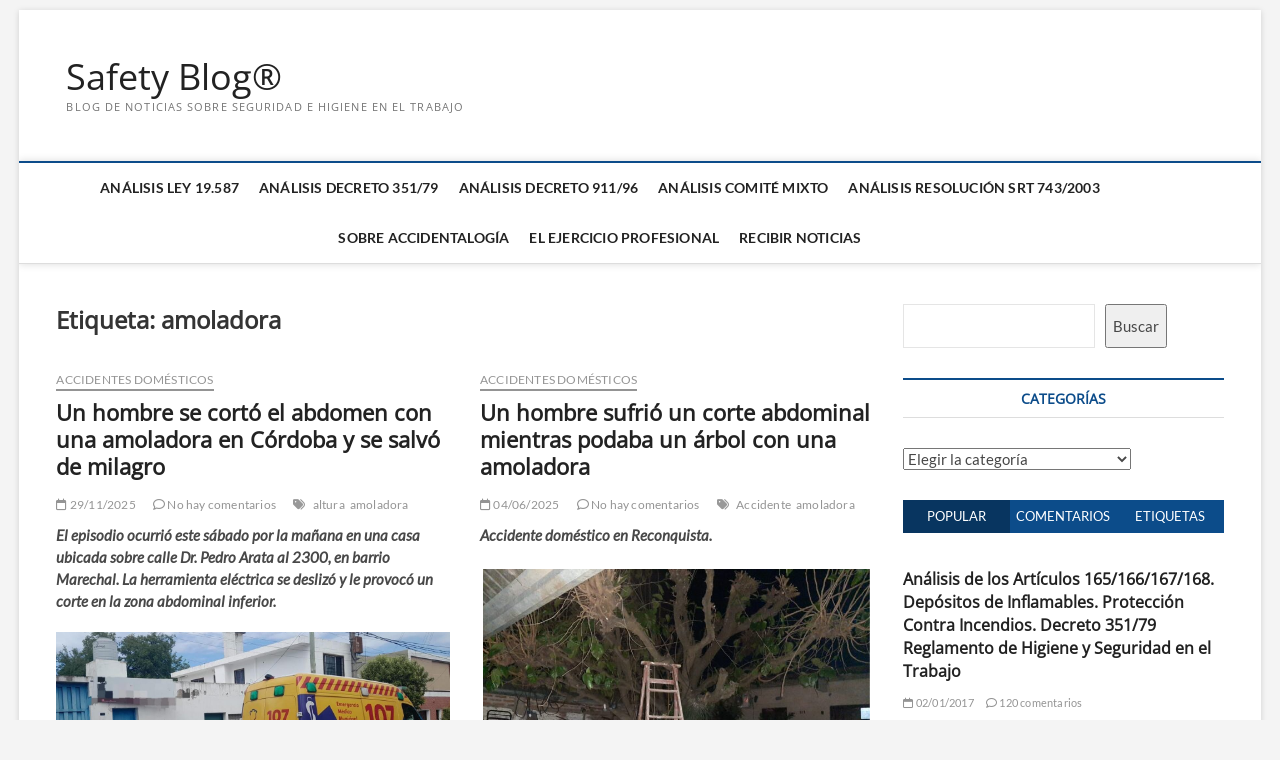

--- FILE ---
content_type: text/html; charset=UTF-8
request_url: https://redproteger.com.ar/safetyblog/tag/amoladora/
body_size: 26063
content:
<!DOCTYPE html>
<html lang="es">
<head>
<meta charset="UTF-8" />
<link rel="profile" href="http://gmpg.org/xfn/11" />
		 		 		 		 		 		 		 		 		 		 		 		 		 		 		 		 		 		 		 		 		 		 		 		 		 		 		 		 		 		 		 		 		 		 		 		 		 		 		 		 		 		 		 		 		 		 		 <meta name='robots' content='index, follow, max-image-preview:large, max-snippet:-1, max-video-preview:-1' />
<!-- Jetpack Site Verification Tags -->
<meta name="google-site-verification" content="cFcUrvCtfdxI03c4qFkazj9BXkojJh8F_jztjGfdAJU" />

	<!-- This site is optimized with the Yoast SEO plugin v26.7 - https://yoast.com/wordpress/plugins/seo/ -->
	<title>amoladora Archivos - Safety Blog®</title>
	<link rel="canonical" href="https://redproteger.com.ar/safetyblog/tag/amoladora/" />
	<link rel="next" href="https://redproteger.com.ar/safetyblog/tag/amoladora/page/2/" />
	<meta property="og:locale" content="es_ES" />
	<meta property="og:type" content="article" />
	<meta property="og:title" content="amoladora Archivos - Safety Blog®" />
	<meta property="og:url" content="https://redproteger.com.ar/safetyblog/tag/amoladora/" />
	<meta property="og:site_name" content="Safety Blog®" />
	<meta property="og:image" content="https://redproteger.com.ar/safetyblog/wp-content/uploads/2024/10/Logo-Color-Web-e1728302529829.jpg" />
	<meta property="og:image:width" content="2062" />
	<meta property="og:image:height" content="941" />
	<meta property="og:image:type" content="image/jpeg" />
	<meta name="twitter:card" content="summary_large_image" />
	<script data-jetpack-boost="ignore" type="application/ld+json" class="yoast-schema-graph">{"@context":"https://schema.org","@graph":[{"@type":"CollectionPage","@id":"https://redproteger.com.ar/safetyblog/tag/amoladora/","url":"https://redproteger.com.ar/safetyblog/tag/amoladora/","name":"amoladora Archivos - Safety Blog®","isPartOf":{"@id":"https://redproteger.com.ar/safetyblog/#website"},"inLanguage":"es"},{"@type":"WebSite","@id":"https://redproteger.com.ar/safetyblog/#website","url":"https://redproteger.com.ar/safetyblog/","name":"Safety Blog®","description":"Blog de Noticias sobre Seguridad e Higiene en el Trabajo","publisher":{"@id":"https://redproteger.com.ar/safetyblog/#/schema/person/094592f54eddda6941fa955b8a5f69f5"},"potentialAction":[{"@type":"SearchAction","target":{"@type":"EntryPoint","urlTemplate":"https://redproteger.com.ar/safetyblog/?s={search_term_string}"},"query-input":{"@type":"PropertyValueSpecification","valueRequired":true,"valueName":"search_term_string"}}],"inLanguage":"es"},{"@type":["Person","Organization"],"@id":"https://redproteger.com.ar/safetyblog/#/schema/person/094592f54eddda6941fa955b8a5f69f5","name":"Nestor Adolfo BOTTA","image":{"@type":"ImageObject","inLanguage":"es","@id":"https://redproteger.com.ar/safetyblog/#/schema/person/image/","url":"https://secure.gravatar.com/avatar/4f38ceaf6dfc73a46a9529b387b3461d5384a274a2f9ef93c98928b915b59948?s=96&d=mm&r=g","contentUrl":"https://secure.gravatar.com/avatar/4f38ceaf6dfc73a46a9529b387b3461d5384a274a2f9ef93c98928b915b59948?s=96&d=mm&r=g","caption":"Nestor Adolfo BOTTA"},"logo":{"@id":"https://redproteger.com.ar/safetyblog/#/schema/person/image/"},"sameAs":["http://www.redproteger.com.ar"]}]}</script>
	<!-- / Yoast SEO plugin. -->


<link rel='dns-prefetch' href='//stats.wp.com' />
<link rel='preconnect' href='//c0.wp.com' />
<link rel='stylesheet' id='all-css-5ad6180dff8f32034a0d2bb8ba3996f5' href='https://redproteger.com.ar/safetyblog/wp-content/boost-cache/static/0fd50cd75e.min.css' type='text/css' media='all' />
<style id='magbook-style-inline-css'>
/* Logo for high resolution screen(Use 2X size image) */
		.custom-logo-link .custom-logo {
			height: 80px;
			width: auto;
		}

		.top-logo-title .custom-logo-link {
			display: inline-block;
		}

		.top-logo-title .custom-logo {
			height: auto;
			width: 50%;
		}

		.top-logo-title #site-detail {
			display: block;
			text-align: center;
		}
		.side-menu-wrap .custom-logo {
			height: auto;
			width:100%;
		}

		@media only screen and (max-width: 767px) { 
			.top-logo-title .custom-logo-link .custom-logo {
				width: 60%;
			}
		}

		@media only screen and (max-width: 480px) { 
			.top-logo-title .custom-logo-link .custom-logo {
				width: 80%;
			}
		}
/*# sourceURL=magbook-style-inline-css */
</style>
<style id='wp-img-auto-sizes-contain-inline-css'>
img:is([sizes=auto i],[sizes^="auto," i]){contain-intrinsic-size:3000px 1500px}
/*# sourceURL=wp-img-auto-sizes-contain-inline-css */
</style>
<style id='wp-block-library-inline-css'>
:root{--wp-block-synced-color:#7a00df;--wp-block-synced-color--rgb:122,0,223;--wp-bound-block-color:var(--wp-block-synced-color);--wp-editor-canvas-background:#ddd;--wp-admin-theme-color:#007cba;--wp-admin-theme-color--rgb:0,124,186;--wp-admin-theme-color-darker-10:#006ba1;--wp-admin-theme-color-darker-10--rgb:0,107,160.5;--wp-admin-theme-color-darker-20:#005a87;--wp-admin-theme-color-darker-20--rgb:0,90,135;--wp-admin-border-width-focus:2px}@media (min-resolution:192dpi){:root{--wp-admin-border-width-focus:1.5px}}.wp-element-button{cursor:pointer}:root .has-very-light-gray-background-color{background-color:#eee}:root .has-very-dark-gray-background-color{background-color:#313131}:root .has-very-light-gray-color{color:#eee}:root .has-very-dark-gray-color{color:#313131}:root .has-vivid-green-cyan-to-vivid-cyan-blue-gradient-background{background:linear-gradient(135deg,#00d084,#0693e3)}:root .has-purple-crush-gradient-background{background:linear-gradient(135deg,#34e2e4,#4721fb 50%,#ab1dfe)}:root .has-hazy-dawn-gradient-background{background:linear-gradient(135deg,#faaca8,#dad0ec)}:root .has-subdued-olive-gradient-background{background:linear-gradient(135deg,#fafae1,#67a671)}:root .has-atomic-cream-gradient-background{background:linear-gradient(135deg,#fdd79a,#004a59)}:root .has-nightshade-gradient-background{background:linear-gradient(135deg,#330968,#31cdcf)}:root .has-midnight-gradient-background{background:linear-gradient(135deg,#020381,#2874fc)}:root{--wp--preset--font-size--normal:16px;--wp--preset--font-size--huge:42px}.has-regular-font-size{font-size:1em}.has-larger-font-size{font-size:2.625em}.has-normal-font-size{font-size:var(--wp--preset--font-size--normal)}.has-huge-font-size{font-size:var(--wp--preset--font-size--huge)}.has-text-align-center{text-align:center}.has-text-align-left{text-align:left}.has-text-align-right{text-align:right}.has-fit-text{white-space:nowrap!important}#end-resizable-editor-section{display:none}.aligncenter{clear:both}.items-justified-left{justify-content:flex-start}.items-justified-center{justify-content:center}.items-justified-right{justify-content:flex-end}.items-justified-space-between{justify-content:space-between}.screen-reader-text{border:0;clip-path:inset(50%);height:1px;margin:-1px;overflow:hidden;padding:0;position:absolute;width:1px;word-wrap:normal!important}.screen-reader-text:focus{background-color:#ddd;clip-path:none;color:#444;display:block;font-size:1em;height:auto;left:5px;line-height:normal;padding:15px 23px 14px;text-decoration:none;top:5px;width:auto;z-index:100000}html :where(.has-border-color){border-style:solid}html :where([style*=border-top-color]){border-top-style:solid}html :where([style*=border-right-color]){border-right-style:solid}html :where([style*=border-bottom-color]){border-bottom-style:solid}html :where([style*=border-left-color]){border-left-style:solid}html :where([style*=border-width]){border-style:solid}html :where([style*=border-top-width]){border-top-style:solid}html :where([style*=border-right-width]){border-right-style:solid}html :where([style*=border-bottom-width]){border-bottom-style:solid}html :where([style*=border-left-width]){border-left-style:solid}html :where(img[class*=wp-image-]){height:auto;max-width:100%}:where(figure){margin:0 0 1em}html :where(.is-position-sticky){--wp-admin--admin-bar--position-offset:var(--wp-admin--admin-bar--height,0px)}@media screen and (max-width:600px){html :where(.is-position-sticky){--wp-admin--admin-bar--position-offset:0px}}

/*# sourceURL=wp-block-library-inline-css */
</style><style id='wp-block-image-inline-css'>
.wp-block-image>a,.wp-block-image>figure>a{display:inline-block}.wp-block-image img{box-sizing:border-box;height:auto;max-width:100%;vertical-align:bottom}@media not (prefers-reduced-motion){.wp-block-image img.hide{visibility:hidden}.wp-block-image img.show{animation:show-content-image .4s}}.wp-block-image[style*=border-radius] img,.wp-block-image[style*=border-radius]>a{border-radius:inherit}.wp-block-image.has-custom-border img{box-sizing:border-box}.wp-block-image.aligncenter{text-align:center}.wp-block-image.alignfull>a,.wp-block-image.alignwide>a{width:100%}.wp-block-image.alignfull img,.wp-block-image.alignwide img{height:auto;width:100%}.wp-block-image .aligncenter,.wp-block-image .alignleft,.wp-block-image .alignright,.wp-block-image.aligncenter,.wp-block-image.alignleft,.wp-block-image.alignright{display:table}.wp-block-image .aligncenter>figcaption,.wp-block-image .alignleft>figcaption,.wp-block-image .alignright>figcaption,.wp-block-image.aligncenter>figcaption,.wp-block-image.alignleft>figcaption,.wp-block-image.alignright>figcaption{caption-side:bottom;display:table-caption}.wp-block-image .alignleft{float:left;margin:.5em 1em .5em 0}.wp-block-image .alignright{float:right;margin:.5em 0 .5em 1em}.wp-block-image .aligncenter{margin-left:auto;margin-right:auto}.wp-block-image :where(figcaption){margin-bottom:1em;margin-top:.5em}.wp-block-image.is-style-circle-mask img{border-radius:9999px}@supports ((-webkit-mask-image:none) or (mask-image:none)) or (-webkit-mask-image:none){.wp-block-image.is-style-circle-mask img{border-radius:0;-webkit-mask-image:url('data:image/svg+xml;utf8,<svg viewBox="0 0 100 100" xmlns="http://www.w3.org/2000/svg"><circle cx="50" cy="50" r="50"/></svg>');mask-image:url('data:image/svg+xml;utf8,<svg viewBox="0 0 100 100" xmlns="http://www.w3.org/2000/svg"><circle cx="50" cy="50" r="50"/></svg>');mask-mode:alpha;-webkit-mask-position:center;mask-position:center;-webkit-mask-repeat:no-repeat;mask-repeat:no-repeat;-webkit-mask-size:contain;mask-size:contain}}:root :where(.wp-block-image.is-style-rounded img,.wp-block-image .is-style-rounded img){border-radius:9999px}.wp-block-image figure{margin:0}.wp-lightbox-container{display:flex;flex-direction:column;position:relative}.wp-lightbox-container img{cursor:zoom-in}.wp-lightbox-container img:hover+button{opacity:1}.wp-lightbox-container button{align-items:center;backdrop-filter:blur(16px) saturate(180%);background-color:#5a5a5a40;border:none;border-radius:4px;cursor:zoom-in;display:flex;height:20px;justify-content:center;opacity:0;padding:0;position:absolute;right:16px;text-align:center;top:16px;width:20px;z-index:100}@media not (prefers-reduced-motion){.wp-lightbox-container button{transition:opacity .2s ease}}.wp-lightbox-container button:focus-visible{outline:3px auto #5a5a5a40;outline:3px auto -webkit-focus-ring-color;outline-offset:3px}.wp-lightbox-container button:hover{cursor:pointer;opacity:1}.wp-lightbox-container button:focus{opacity:1}.wp-lightbox-container button:focus,.wp-lightbox-container button:hover,.wp-lightbox-container button:not(:hover):not(:active):not(.has-background){background-color:#5a5a5a40;border:none}.wp-lightbox-overlay{box-sizing:border-box;cursor:zoom-out;height:100vh;left:0;overflow:hidden;position:fixed;top:0;visibility:hidden;width:100%;z-index:100000}.wp-lightbox-overlay .close-button{align-items:center;cursor:pointer;display:flex;justify-content:center;min-height:40px;min-width:40px;padding:0;position:absolute;right:calc(env(safe-area-inset-right) + 16px);top:calc(env(safe-area-inset-top) + 16px);z-index:5000000}.wp-lightbox-overlay .close-button:focus,.wp-lightbox-overlay .close-button:hover,.wp-lightbox-overlay .close-button:not(:hover):not(:active):not(.has-background){background:none;border:none}.wp-lightbox-overlay .lightbox-image-container{height:var(--wp--lightbox-container-height);left:50%;overflow:hidden;position:absolute;top:50%;transform:translate(-50%,-50%);transform-origin:top left;width:var(--wp--lightbox-container-width);z-index:9999999999}.wp-lightbox-overlay .wp-block-image{align-items:center;box-sizing:border-box;display:flex;height:100%;justify-content:center;margin:0;position:relative;transform-origin:0 0;width:100%;z-index:3000000}.wp-lightbox-overlay .wp-block-image img{height:var(--wp--lightbox-image-height);min-height:var(--wp--lightbox-image-height);min-width:var(--wp--lightbox-image-width);width:var(--wp--lightbox-image-width)}.wp-lightbox-overlay .wp-block-image figcaption{display:none}.wp-lightbox-overlay button{background:none;border:none}.wp-lightbox-overlay .scrim{background-color:#fff;height:100%;opacity:.9;position:absolute;width:100%;z-index:2000000}.wp-lightbox-overlay.active{visibility:visible}@media not (prefers-reduced-motion){.wp-lightbox-overlay.active{animation:turn-on-visibility .25s both}.wp-lightbox-overlay.active img{animation:turn-on-visibility .35s both}.wp-lightbox-overlay.show-closing-animation:not(.active){animation:turn-off-visibility .35s both}.wp-lightbox-overlay.show-closing-animation:not(.active) img{animation:turn-off-visibility .25s both}.wp-lightbox-overlay.zoom.active{animation:none;opacity:1;visibility:visible}.wp-lightbox-overlay.zoom.active .lightbox-image-container{animation:lightbox-zoom-in .4s}.wp-lightbox-overlay.zoom.active .lightbox-image-container img{animation:none}.wp-lightbox-overlay.zoom.active .scrim{animation:turn-on-visibility .4s forwards}.wp-lightbox-overlay.zoom.show-closing-animation:not(.active){animation:none}.wp-lightbox-overlay.zoom.show-closing-animation:not(.active) .lightbox-image-container{animation:lightbox-zoom-out .4s}.wp-lightbox-overlay.zoom.show-closing-animation:not(.active) .lightbox-image-container img{animation:none}.wp-lightbox-overlay.zoom.show-closing-animation:not(.active) .scrim{animation:turn-off-visibility .4s forwards}}@keyframes show-content-image{0%{visibility:hidden}99%{visibility:hidden}to{visibility:visible}}@keyframes turn-on-visibility{0%{opacity:0}to{opacity:1}}@keyframes turn-off-visibility{0%{opacity:1;visibility:visible}99%{opacity:0;visibility:visible}to{opacity:0;visibility:hidden}}@keyframes lightbox-zoom-in{0%{transform:translate(calc((-100vw + var(--wp--lightbox-scrollbar-width))/2 + var(--wp--lightbox-initial-left-position)),calc(-50vh + var(--wp--lightbox-initial-top-position))) scale(var(--wp--lightbox-scale))}to{transform:translate(-50%,-50%) scale(1)}}@keyframes lightbox-zoom-out{0%{transform:translate(-50%,-50%) scale(1);visibility:visible}99%{visibility:visible}to{transform:translate(calc((-100vw + var(--wp--lightbox-scrollbar-width))/2 + var(--wp--lightbox-initial-left-position)),calc(-50vh + var(--wp--lightbox-initial-top-position))) scale(var(--wp--lightbox-scale));visibility:hidden}}
/*# sourceURL=https://redproteger.com.ar/safetyblog/wp-includes/blocks/image/style.min.css */
</style>
<style id='wp-block-search-inline-css'>
.wp-block-search__button{margin-left:10px;word-break:normal}.wp-block-search__button.has-icon{line-height:0}.wp-block-search__button svg{height:1.25em;min-height:24px;min-width:24px;width:1.25em;fill:currentColor;vertical-align:text-bottom}:where(.wp-block-search__button){border:1px solid #ccc;padding:6px 10px}.wp-block-search__inside-wrapper{display:flex;flex:auto;flex-wrap:nowrap;max-width:100%}.wp-block-search__label{width:100%}.wp-block-search.wp-block-search__button-only .wp-block-search__button{box-sizing:border-box;display:flex;flex-shrink:0;justify-content:center;margin-left:0;max-width:100%}.wp-block-search.wp-block-search__button-only .wp-block-search__inside-wrapper{min-width:0!important;transition-property:width}.wp-block-search.wp-block-search__button-only .wp-block-search__input{flex-basis:100%;transition-duration:.3s}.wp-block-search.wp-block-search__button-only.wp-block-search__searchfield-hidden,.wp-block-search.wp-block-search__button-only.wp-block-search__searchfield-hidden .wp-block-search__inside-wrapper{overflow:hidden}.wp-block-search.wp-block-search__button-only.wp-block-search__searchfield-hidden .wp-block-search__input{border-left-width:0!important;border-right-width:0!important;flex-basis:0;flex-grow:0;margin:0;min-width:0!important;padding-left:0!important;padding-right:0!important;width:0!important}:where(.wp-block-search__input){appearance:none;border:1px solid #949494;flex-grow:1;font-family:inherit;font-size:inherit;font-style:inherit;font-weight:inherit;letter-spacing:inherit;line-height:inherit;margin-left:0;margin-right:0;min-width:3rem;padding:8px;text-decoration:unset!important;text-transform:inherit}:where(.wp-block-search__button-inside .wp-block-search__inside-wrapper){background-color:#fff;border:1px solid #949494;box-sizing:border-box;padding:4px}:where(.wp-block-search__button-inside .wp-block-search__inside-wrapper) .wp-block-search__input{border:none;border-radius:0;padding:0 4px}:where(.wp-block-search__button-inside .wp-block-search__inside-wrapper) .wp-block-search__input:focus{outline:none}:where(.wp-block-search__button-inside .wp-block-search__inside-wrapper) :where(.wp-block-search__button){padding:4px 8px}.wp-block-search.aligncenter .wp-block-search__inside-wrapper{margin:auto}.wp-block[data-align=right] .wp-block-search.wp-block-search__button-only .wp-block-search__inside-wrapper{float:right}
/*# sourceURL=https://redproteger.com.ar/safetyblog/wp-includes/blocks/search/style.min.css */
</style>
<style id='wp-block-paragraph-inline-css'>
.is-small-text{font-size:.875em}.is-regular-text{font-size:1em}.is-large-text{font-size:2.25em}.is-larger-text{font-size:3em}.has-drop-cap:not(:focus):first-letter{float:left;font-size:8.4em;font-style:normal;font-weight:100;line-height:.68;margin:.05em .1em 0 0;text-transform:uppercase}body.rtl .has-drop-cap:not(:focus):first-letter{float:none;margin-left:.1em}p.has-drop-cap.has-background{overflow:hidden}:root :where(p.has-background){padding:1.25em 2.375em}:where(p.has-text-color:not(.has-link-color)) a{color:inherit}p.has-text-align-left[style*="writing-mode:vertical-lr"],p.has-text-align-right[style*="writing-mode:vertical-rl"]{rotate:180deg}
/*# sourceURL=https://redproteger.com.ar/safetyblog/wp-includes/blocks/paragraph/style.min.css */
</style>
<style id='global-styles-inline-css'>
:root{--wp--preset--aspect-ratio--square: 1;--wp--preset--aspect-ratio--4-3: 4/3;--wp--preset--aspect-ratio--3-4: 3/4;--wp--preset--aspect-ratio--3-2: 3/2;--wp--preset--aspect-ratio--2-3: 2/3;--wp--preset--aspect-ratio--16-9: 16/9;--wp--preset--aspect-ratio--9-16: 9/16;--wp--preset--color--black: #000000;--wp--preset--color--cyan-bluish-gray: #abb8c3;--wp--preset--color--white: #ffffff;--wp--preset--color--pale-pink: #f78da7;--wp--preset--color--vivid-red: #cf2e2e;--wp--preset--color--luminous-vivid-orange: #ff6900;--wp--preset--color--luminous-vivid-amber: #fcb900;--wp--preset--color--light-green-cyan: #7bdcb5;--wp--preset--color--vivid-green-cyan: #00d084;--wp--preset--color--pale-cyan-blue: #8ed1fc;--wp--preset--color--vivid-cyan-blue: #0693e3;--wp--preset--color--vivid-purple: #9b51e0;--wp--preset--gradient--vivid-cyan-blue-to-vivid-purple: linear-gradient(135deg,rgb(6,147,227) 0%,rgb(155,81,224) 100%);--wp--preset--gradient--light-green-cyan-to-vivid-green-cyan: linear-gradient(135deg,rgb(122,220,180) 0%,rgb(0,208,130) 100%);--wp--preset--gradient--luminous-vivid-amber-to-luminous-vivid-orange: linear-gradient(135deg,rgb(252,185,0) 0%,rgb(255,105,0) 100%);--wp--preset--gradient--luminous-vivid-orange-to-vivid-red: linear-gradient(135deg,rgb(255,105,0) 0%,rgb(207,46,46) 100%);--wp--preset--gradient--very-light-gray-to-cyan-bluish-gray: linear-gradient(135deg,rgb(238,238,238) 0%,rgb(169,184,195) 100%);--wp--preset--gradient--cool-to-warm-spectrum: linear-gradient(135deg,rgb(74,234,220) 0%,rgb(151,120,209) 20%,rgb(207,42,186) 40%,rgb(238,44,130) 60%,rgb(251,105,98) 80%,rgb(254,248,76) 100%);--wp--preset--gradient--blush-light-purple: linear-gradient(135deg,rgb(255,206,236) 0%,rgb(152,150,240) 100%);--wp--preset--gradient--blush-bordeaux: linear-gradient(135deg,rgb(254,205,165) 0%,rgb(254,45,45) 50%,rgb(107,0,62) 100%);--wp--preset--gradient--luminous-dusk: linear-gradient(135deg,rgb(255,203,112) 0%,rgb(199,81,192) 50%,rgb(65,88,208) 100%);--wp--preset--gradient--pale-ocean: linear-gradient(135deg,rgb(255,245,203) 0%,rgb(182,227,212) 50%,rgb(51,167,181) 100%);--wp--preset--gradient--electric-grass: linear-gradient(135deg,rgb(202,248,128) 0%,rgb(113,206,126) 100%);--wp--preset--gradient--midnight: linear-gradient(135deg,rgb(2,3,129) 0%,rgb(40,116,252) 100%);--wp--preset--font-size--small: 13px;--wp--preset--font-size--medium: 20px;--wp--preset--font-size--large: 36px;--wp--preset--font-size--x-large: 42px;--wp--preset--spacing--20: 0.44rem;--wp--preset--spacing--30: 0.67rem;--wp--preset--spacing--40: 1rem;--wp--preset--spacing--50: 1.5rem;--wp--preset--spacing--60: 2.25rem;--wp--preset--spacing--70: 3.38rem;--wp--preset--spacing--80: 5.06rem;--wp--preset--shadow--natural: 6px 6px 9px rgba(0, 0, 0, 0.2);--wp--preset--shadow--deep: 12px 12px 50px rgba(0, 0, 0, 0.4);--wp--preset--shadow--sharp: 6px 6px 0px rgba(0, 0, 0, 0.2);--wp--preset--shadow--outlined: 6px 6px 0px -3px rgb(255, 255, 255), 6px 6px rgb(0, 0, 0);--wp--preset--shadow--crisp: 6px 6px 0px rgb(0, 0, 0);}:where(.is-layout-flex){gap: 0.5em;}:where(.is-layout-grid){gap: 0.5em;}body .is-layout-flex{display: flex;}.is-layout-flex{flex-wrap: wrap;align-items: center;}.is-layout-flex > :is(*, div){margin: 0;}body .is-layout-grid{display: grid;}.is-layout-grid > :is(*, div){margin: 0;}:where(.wp-block-columns.is-layout-flex){gap: 2em;}:where(.wp-block-columns.is-layout-grid){gap: 2em;}:where(.wp-block-post-template.is-layout-flex){gap: 1.25em;}:where(.wp-block-post-template.is-layout-grid){gap: 1.25em;}.has-black-color{color: var(--wp--preset--color--black) !important;}.has-cyan-bluish-gray-color{color: var(--wp--preset--color--cyan-bluish-gray) !important;}.has-white-color{color: var(--wp--preset--color--white) !important;}.has-pale-pink-color{color: var(--wp--preset--color--pale-pink) !important;}.has-vivid-red-color{color: var(--wp--preset--color--vivid-red) !important;}.has-luminous-vivid-orange-color{color: var(--wp--preset--color--luminous-vivid-orange) !important;}.has-luminous-vivid-amber-color{color: var(--wp--preset--color--luminous-vivid-amber) !important;}.has-light-green-cyan-color{color: var(--wp--preset--color--light-green-cyan) !important;}.has-vivid-green-cyan-color{color: var(--wp--preset--color--vivid-green-cyan) !important;}.has-pale-cyan-blue-color{color: var(--wp--preset--color--pale-cyan-blue) !important;}.has-vivid-cyan-blue-color{color: var(--wp--preset--color--vivid-cyan-blue) !important;}.has-vivid-purple-color{color: var(--wp--preset--color--vivid-purple) !important;}.has-black-background-color{background-color: var(--wp--preset--color--black) !important;}.has-cyan-bluish-gray-background-color{background-color: var(--wp--preset--color--cyan-bluish-gray) !important;}.has-white-background-color{background-color: var(--wp--preset--color--white) !important;}.has-pale-pink-background-color{background-color: var(--wp--preset--color--pale-pink) !important;}.has-vivid-red-background-color{background-color: var(--wp--preset--color--vivid-red) !important;}.has-luminous-vivid-orange-background-color{background-color: var(--wp--preset--color--luminous-vivid-orange) !important;}.has-luminous-vivid-amber-background-color{background-color: var(--wp--preset--color--luminous-vivid-amber) !important;}.has-light-green-cyan-background-color{background-color: var(--wp--preset--color--light-green-cyan) !important;}.has-vivid-green-cyan-background-color{background-color: var(--wp--preset--color--vivid-green-cyan) !important;}.has-pale-cyan-blue-background-color{background-color: var(--wp--preset--color--pale-cyan-blue) !important;}.has-vivid-cyan-blue-background-color{background-color: var(--wp--preset--color--vivid-cyan-blue) !important;}.has-vivid-purple-background-color{background-color: var(--wp--preset--color--vivid-purple) !important;}.has-black-border-color{border-color: var(--wp--preset--color--black) !important;}.has-cyan-bluish-gray-border-color{border-color: var(--wp--preset--color--cyan-bluish-gray) !important;}.has-white-border-color{border-color: var(--wp--preset--color--white) !important;}.has-pale-pink-border-color{border-color: var(--wp--preset--color--pale-pink) !important;}.has-vivid-red-border-color{border-color: var(--wp--preset--color--vivid-red) !important;}.has-luminous-vivid-orange-border-color{border-color: var(--wp--preset--color--luminous-vivid-orange) !important;}.has-luminous-vivid-amber-border-color{border-color: var(--wp--preset--color--luminous-vivid-amber) !important;}.has-light-green-cyan-border-color{border-color: var(--wp--preset--color--light-green-cyan) !important;}.has-vivid-green-cyan-border-color{border-color: var(--wp--preset--color--vivid-green-cyan) !important;}.has-pale-cyan-blue-border-color{border-color: var(--wp--preset--color--pale-cyan-blue) !important;}.has-vivid-cyan-blue-border-color{border-color: var(--wp--preset--color--vivid-cyan-blue) !important;}.has-vivid-purple-border-color{border-color: var(--wp--preset--color--vivid-purple) !important;}.has-vivid-cyan-blue-to-vivid-purple-gradient-background{background: var(--wp--preset--gradient--vivid-cyan-blue-to-vivid-purple) !important;}.has-light-green-cyan-to-vivid-green-cyan-gradient-background{background: var(--wp--preset--gradient--light-green-cyan-to-vivid-green-cyan) !important;}.has-luminous-vivid-amber-to-luminous-vivid-orange-gradient-background{background: var(--wp--preset--gradient--luminous-vivid-amber-to-luminous-vivid-orange) !important;}.has-luminous-vivid-orange-to-vivid-red-gradient-background{background: var(--wp--preset--gradient--luminous-vivid-orange-to-vivid-red) !important;}.has-very-light-gray-to-cyan-bluish-gray-gradient-background{background: var(--wp--preset--gradient--very-light-gray-to-cyan-bluish-gray) !important;}.has-cool-to-warm-spectrum-gradient-background{background: var(--wp--preset--gradient--cool-to-warm-spectrum) !important;}.has-blush-light-purple-gradient-background{background: var(--wp--preset--gradient--blush-light-purple) !important;}.has-blush-bordeaux-gradient-background{background: var(--wp--preset--gradient--blush-bordeaux) !important;}.has-luminous-dusk-gradient-background{background: var(--wp--preset--gradient--luminous-dusk) !important;}.has-pale-ocean-gradient-background{background: var(--wp--preset--gradient--pale-ocean) !important;}.has-electric-grass-gradient-background{background: var(--wp--preset--gradient--electric-grass) !important;}.has-midnight-gradient-background{background: var(--wp--preset--gradient--midnight) !important;}.has-small-font-size{font-size: var(--wp--preset--font-size--small) !important;}.has-medium-font-size{font-size: var(--wp--preset--font-size--medium) !important;}.has-large-font-size{font-size: var(--wp--preset--font-size--large) !important;}.has-x-large-font-size{font-size: var(--wp--preset--font-size--x-large) !important;}
/*# sourceURL=global-styles-inline-css */
</style>

<style id='classic-theme-styles-inline-css'>
/*! This file is auto-generated */
.wp-block-button__link{color:#fff;background-color:#32373c;border-radius:9999px;box-shadow:none;text-decoration:none;padding:calc(.667em + 2px) calc(1.333em + 2px);font-size:1.125em}.wp-block-file__button{background:#32373c;color:#fff;text-decoration:none}
/*# sourceURL=/wp-includes/css/classic-themes.min.css */
</style>


	<style>img#wpstats{display:none}</style>
			<meta name="viewport" content="width=device-width" />
	<!-- No hay ninguna versión amphtml disponible para esta URL. --><link rel="icon" href="https://redproteger.com.ar/safetyblog/wp-content/uploads/2025/11/cropped-12204990-32x32.png" sizes="32x32" />
<link rel="icon" href="https://redproteger.com.ar/safetyblog/wp-content/uploads/2025/11/cropped-12204990-192x192.png" sizes="192x192" />
<link rel="apple-touch-icon" href="https://redproteger.com.ar/safetyblog/wp-content/uploads/2025/11/cropped-12204990-180x180.png" />
<meta name="msapplication-TileImage" content="https://redproteger.com.ar/safetyblog/wp-content/uploads/2025/11/cropped-12204990-270x270.png" />
<link rel='stylesheet' id='all-css-f6df17388a47c54b343dedc362d96bac' href='https://redproteger.com.ar/safetyblog/wp-content/boost-cache/static/d936c09214.min.css' type='text/css' media='all' />
</head>
<body class="archive tag tag-amoladora tag-143 wp-embed-responsive wp-theme-magbook boxed-layout two-column-blog ">
	<div id="page" class="site">
	<a class="skip-link screen-reader-text" href="#site-content-contain">Saltar al contenido</a>
	<!-- Masthead ============================================= -->
	<header id="masthead" class="site-header" role="banner">
		<div class="header-wrap">
						<!-- Top Header============================================= -->
			<div class="top-header">

				
				<!-- Main Header============================================= -->
				<div class="logo-bar"> <div class="wrap"> <div id="site-branding"><div id="site-detail"> <h2 id="site-title"> 				<a href="https://redproteger.com.ar/safetyblog/" title="Safety Blog®" rel="home"> Safety Blog® </a>
				 </h2> <!-- end .site-title --> 					<div id="site-description"> Blog de Noticias sobre Seguridad e Higiene en el Trabajo </div> <!-- end #site-description -->
						
		</div></div>		</div><!-- end .wrap -->
	</div><!-- end .logo-bar -->


				<div id="sticky-header" class="clearfix">
					<div class="wrap">
						<div class="main-header clearfix">

							<!-- Main Nav ============================================= -->
									<div id="site-branding">
						<div id="site-detail">
				<div id="site-title">
					<a href="https://redproteger.com.ar/safetyblog/" title="Safety Blog®" rel="home"> Safety Blog® </a>
				</div>
				<!-- end #site-title -->
				<div id="site-description">Blog de Noticias sobre Seguridad e Higiene en el Trabajo</div> <!-- end #site-description -->
			</div>
						</div> <!-- end #site-branding -->
									<nav id="site-navigation" class="main-navigation clearfix" role="navigation" aria-label="Menú principal">
																	<button class="menu-toggle" type="button" aria-controls="primary-menu" aria-expanded="false">
										<span class="line-bar"></span>
									</button><!-- end .menu-toggle -->
									<ul class="menu"><li class="page_item page-item-31845"><a href="https://redproteger.com.ar/safetyblog/analisis-ley-19-587/">Análisis Ley 19.587</a></li><li class="page_item page-item-15025"><a href="https://redproteger.com.ar/safetyblog/analisis-legislacion/">Análisis Decreto 351/79</a></li><li class="page_item page-item-15384"><a href="https://redproteger.com.ar/safetyblog/analisis-decreto-91196/">Análisis Decreto 911/96</a></li><li class="page_item page-item-15518"><a href="https://redproteger.com.ar/safetyblog/analisis-comite-mixto/">Análisis Comité Mixto</a></li><li class="page_item page-item-15455"><a href="https://redproteger.com.ar/safetyblog/resolucion-srt-7432003-registro-nacional-para-la-prevencion-de-accidentes-industriales-mayores/">Análisis Resolución SRT 743/2003</a></li><li class="page_item page-item-15034"><a href="https://redproteger.com.ar/safetyblog/sobre-accidentalogia/">Sobre Accidentalogía</a></li><li class="page_item page-item-15029"><a href="https://redproteger.com.ar/safetyblog/sobre-el-ejercicio-profesional/">El Ejercicio Profesional</a></li><li class="page_item page-item-6508"><a href="https://redproteger.com.ar/safetyblog/subcribe/">Recibir noticias</a></li></ul>								</nav> <!-- end #site-navigation -->
							
						</div><!-- end .main-header -->
					</div> <!-- end .wrap -->
				</div><!-- end #sticky-header -->

							</div><!-- end .top-header -->
					</div><!-- end .header-wrap -->

		<!-- Breaking News ============================================= -->
		
		<!-- Main Slider ============================================= -->
			</header> <!-- end #masthead -->

	<!-- Main Page Start ============================================= -->
	<div id="site-content-contain" class="site-content-contain">
		<div id="content" class="site-content">
				<div class="wrap">
	<div id="primary" class="content-area">
		<main id="main" class="site-main" role="main">
							<header class="page-header">
					<h1 class="page-title">Etiqueta: <span>amoladora</span></h1>				</header><!-- .page-header -->
				<article id="post-34246" class="post-34246 post type-post status-publish format-standard hentry category-accidentes-domesticos tag-altura tag-amoladora">
					<header class="entry-header">
				 
					<div class="entry-meta">
							<span class="cats-links">
								<a class="cl-5" href="https://redproteger.com.ar/safetyblog/category/accidentes-domesticos/">Accidentes Domésticos</a>
				</span><!-- end .cat-links -->
					</div>
								<h2 class="entry-title"> <a href="https://redproteger.com.ar/safetyblog/un-hombre-se-corto-el-abdomen-con-una-amoladora-en-cordoba-y-se-salvo-de-milagro/" title="Un hombre se cortó el abdomen con una amoladora en Córdoba y se salvó de milagro"> Un hombre se cortó el abdomen con una amoladora en Córdoba y se salvó de milagro </a> </h2> <!-- end.entry-title -->

				<div class="entry-meta"><span class="author vcard"><a href="https://redproteger.com.ar/safetyblog/author/admin/" title="Un hombre se cortó el abdomen con una amoladora en Córdoba y se salvó de milagro"><i class="fa-regular fa-user"></i> Nestor Adolfo BOTTA</a></span><span class="posted-on"><a href="https://redproteger.com.ar/safetyblog/un-hombre-se-corto-el-abdomen-con-una-amoladora-en-cordoba-y-se-salvo-de-milagro/" title="29/11/2025"><i class="fa-regular fa-calendar"></i> 29/11/2025</a></span>							<span class="comments">
							<a href="https://redproteger.com.ar/safetyblog/un-hombre-se-corto-el-abdomen-con-una-amoladora-en-cordoba-y-se-salvo-de-milagro/?noamp=mobile#respond"><i class="fa-regular fa-comment"></i> No hay comentarios</a> </span>
												<span class="tag-links">
								<a href="https://redproteger.com.ar/safetyblog/tag/altura/" rel="tag">altura</a><a href="https://redproteger.com.ar/safetyblog/tag/amoladora/" rel="tag">amoladora</a>							</span> <!-- end .tag-links -->
						</div> <!-- end .entry-meta -->			</header><!-- end .entry-header -->
			<div class="entry-content">
				
<p><strong><em>El episodio ocurrió este sábado por la mañana en una casa ubicada sobre calle Dr. Pedro Arata al 2300, en barrio Marechal. La herramienta eléctrica se deslizó y le provocó un corte en la zona abdominal inferior.</em></strong></p>



<figure class="wp-block-image size-full"><img fetchpriority="high" decoding="async" width="1200" height="598" data-attachment-id="34247" data-permalink="https://redproteger.com.ar/safetyblog/un-hombre-se-corto-el-abdomen-con-una-amoladora-en-cordoba-y-se-salvo-de-milagro/5c0e9618-c062-4746-a979-510639b55590/" data-orig-file="https://redproteger.com.ar/safetyblog/wp-content/uploads/2025/11/5c0e9618-c062-4746-a979-510639b55590.jpg" data-orig-size="1200,598" data-comments-opened="1" data-image-meta="{&quot;aperture&quot;:&quot;0&quot;,&quot;credit&quot;:&quot;&quot;,&quot;camera&quot;:&quot;&quot;,&quot;caption&quot;:&quot;&quot;,&quot;created_timestamp&quot;:&quot;0&quot;,&quot;copyright&quot;:&quot;&quot;,&quot;focal_length&quot;:&quot;0&quot;,&quot;iso&quot;:&quot;0&quot;,&quot;shutter_speed&quot;:&quot;0&quot;,&quot;title&quot;:&quot;&quot;,&quot;orientation&quot;:&quot;0&quot;}" data-image-title="5c0e9618-c062-4746-a979-510639b55590" data-image-description="" data-image-caption="" data-medium-file="https://redproteger.com.ar/safetyblog/wp-content/uploads/2025/11/5c0e9618-c062-4746-a979-510639b55590.jpg" data-large-file="https://redproteger.com.ar/safetyblog/wp-content/uploads/2025/11/5c0e9618-c062-4746-a979-510639b55590.jpg" src="https://redproteger.com.ar/safetyblog/wp-content/uploads/2025/11/5c0e9618-c062-4746-a979-510639b55590.jpg" alt="" class="wp-image-34247" srcset="https://redproteger.com.ar/safetyblog/wp-content/uploads/2025/11/5c0e9618-c062-4746-a979-510639b55590.jpg 1200w, https://redproteger.com.ar/safetyblog/wp-content/uploads/2025/11/5c0e9618-c062-4746-a979-510639b55590-768x383.jpg 768w" sizes="(max-width: 1200px) 100vw, 1200px" /></figure>



<p></p>



<p>Un hombre resultó herido este sábado por la mañana mientras realizaba tareas de mantenimiento en su vivienda de barrio&nbsp;<strong>Marechal</strong>, en la ciudad de&nbsp;<strong>Córdoba</strong>. El episodio ocurrió en una casa ubicada sobre calle&nbsp;<strong>Dr. Pedro Arata</strong>&nbsp;al 2300, donde personal policial debió intervenir tras un aviso por una lesión provocada por una herramienta eléctrica.</p>



 <a href="https://redproteger.com.ar/safetyblog/un-hombre-se-corto-el-abdomen-con-una-amoladora-en-cordoba-y-se-salvo-de-milagro/#more-34246" class="more-link">Ver más</a><div class="sharedaddy sd-sharing-enabled"><div class="robots-nocontent sd-block sd-social sd-social-icon-text sd-sharing"><h3 class="sd-title">Comparte esto:</h3><div class="sd-content"><ul><li class="share-facebook"><a rel="nofollow noopener noreferrer"
				data-shared="sharing-facebook-34246"
				class="share-facebook sd-button share-icon"
				href="https://redproteger.com.ar/safetyblog/un-hombre-se-corto-el-abdomen-con-una-amoladora-en-cordoba-y-se-salvo-de-milagro/?share=facebook"
				target="_blank"
				aria-labelledby="sharing-facebook-34246"
				>
				<span id="sharing-facebook-34246" hidden>Haz clic para compartir en Facebook (Se abre en una ventana nueva)</span>
				<span>Facebook</span>
			</a></li><li class="share-linkedin"><a rel="nofollow noopener noreferrer"
				data-shared="sharing-linkedin-34246"
				class="share-linkedin sd-button share-icon"
				href="https://redproteger.com.ar/safetyblog/un-hombre-se-corto-el-abdomen-con-una-amoladora-en-cordoba-y-se-salvo-de-milagro/?share=linkedin"
				target="_blank"
				aria-labelledby="sharing-linkedin-34246"
				>
				<span id="sharing-linkedin-34246" hidden>Haz clic para compartir en LinkedIn (Se abre en una ventana nueva)</span>
				<span>LinkedIn</span>
			</a></li><li class="share-x"><a rel="nofollow noopener noreferrer"
				data-shared="sharing-x-34246"
				class="share-x sd-button share-icon"
				href="https://redproteger.com.ar/safetyblog/un-hombre-se-corto-el-abdomen-con-una-amoladora-en-cordoba-y-se-salvo-de-milagro/?share=x"
				target="_blank"
				aria-labelledby="sharing-x-34246"
				>
				<span id="sharing-x-34246" hidden>Haz clic para compartir en X (Se abre en una ventana nueva)</span>
				<span>X</span>
			</a></li><li class="share-jetpack-whatsapp"><a rel="nofollow noopener noreferrer"
				data-shared="sharing-whatsapp-34246"
				class="share-jetpack-whatsapp sd-button share-icon"
				href="https://redproteger.com.ar/safetyblog/un-hombre-se-corto-el-abdomen-con-una-amoladora-en-cordoba-y-se-salvo-de-milagro/?share=jetpack-whatsapp"
				target="_blank"
				aria-labelledby="sharing-whatsapp-34246"
				>
				<span id="sharing-whatsapp-34246" hidden>Haz clic para compartir en WhatsApp (Se abre en una ventana nueva)</span>
				<span>WhatsApp</span>
			</a></li><li class="share-telegram"><a rel="nofollow noopener noreferrer"
				data-shared="sharing-telegram-34246"
				class="share-telegram sd-button share-icon"
				href="https://redproteger.com.ar/safetyblog/un-hombre-se-corto-el-abdomen-con-una-amoladora-en-cordoba-y-se-salvo-de-milagro/?share=telegram"
				target="_blank"
				aria-labelledby="sharing-telegram-34246"
				>
				<span id="sharing-telegram-34246" hidden>Haz clic para compartir en Telegram (Se abre en una ventana nueva)</span>
				<span>Telegram</span>
			</a></li><li class="share-print"><a rel="nofollow noopener noreferrer"
				data-shared="sharing-print-34246"
				class="share-print sd-button share-icon"
				href="https://redproteger.com.ar/safetyblog/un-hombre-se-corto-el-abdomen-con-una-amoladora-en-cordoba-y-se-salvo-de-milagro/?share=print"
				target="_blank"
				aria-labelledby="sharing-print-34246"
				>
				<span id="sharing-print-34246" hidden>Haz clic para imprimir (Se abre en una ventana nueva)</span>
				<span>Imprimir</span>
			</a></li><li class="share-email"><a rel="nofollow noopener noreferrer"
				data-shared="sharing-email-34246"
				class="share-email sd-button share-icon"
				href="mailto:?subject=%5BEntrada%20compartida%5D%20Un%20hombre%20se%20cort%C3%B3%20el%20abdomen%20con%20una%20amoladora%20en%20C%C3%B3rdoba%20y%20se%20salv%C3%B3%20de%20milagro&#038;body=https%3A%2F%2Fredproteger.com.ar%2Fsafetyblog%2Fun-hombre-se-corto-el-abdomen-con-una-amoladora-en-cordoba-y-se-salvo-de-milagro%2F&#038;share=email"
				target="_blank"
				aria-labelledby="sharing-email-34246"
				data-email-share-error-title="¿Tienes un correo electrónico configurado?" data-email-share-error-text="Si tienes problemas al compartir por correo electrónico, es posible que sea porque no tengas un correo electrónico configurado en tu navegador. Puede que tengas que crear un nuevo correo electrónico tú mismo." data-email-share-nonce="9cbd7f8f4b" data-email-share-track-url="https://redproteger.com.ar/safetyblog/un-hombre-se-corto-el-abdomen-con-una-amoladora-en-cordoba-y-se-salvo-de-milagro/?share=email">
				<span id="sharing-email-34246" hidden>Haz clic para enviar un enlace por correo electrónico a un amigo (Se abre en una ventana nueva)</span>
				<span>Correo electrónico</span>
			</a></li><li class="share-end"></li></ul></div></div></div>			</div> <!-- end .entry-content -->
					</article><!-- end .post -->	<article id="post-33668" class="post-33668 post type-post status-publish format-standard hentry category-accidentes-domesticos tag-accidente tag-amoladora">
					<header class="entry-header">
				 
					<div class="entry-meta">
							<span class="cats-links">
								<a class="cl-5" href="https://redproteger.com.ar/safetyblog/category/accidentes-domesticos/">Accidentes Domésticos</a>
				</span><!-- end .cat-links -->
					</div>
								<h2 class="entry-title"> <a href="https://redproteger.com.ar/safetyblog/un-hombre-sufrio-un-corte-abdominal-mientras-podaba-un-arbol-con-una-amoladora/" title="Un hombre sufrió un corte abdominal mientras podaba un árbol con una amoladora"> Un hombre sufrió un corte abdominal mientras podaba un árbol con una amoladora </a> </h2> <!-- end.entry-title -->

				<div class="entry-meta"><span class="author vcard"><a href="https://redproteger.com.ar/safetyblog/author/admin/" title="Un hombre sufrió un corte abdominal mientras podaba un árbol con una amoladora"><i class="fa-regular fa-user"></i> Nestor Adolfo BOTTA</a></span><span class="posted-on"><a href="https://redproteger.com.ar/safetyblog/un-hombre-sufrio-un-corte-abdominal-mientras-podaba-un-arbol-con-una-amoladora/" title="04/06/2025"><i class="fa-regular fa-calendar"></i> 04/06/2025</a></span>							<span class="comments">
							<a href="https://redproteger.com.ar/safetyblog/un-hombre-sufrio-un-corte-abdominal-mientras-podaba-un-arbol-con-una-amoladora/?noamp=mobile#respond"><i class="fa-regular fa-comment"></i> No hay comentarios</a> </span>
												<span class="tag-links">
								<a href="https://redproteger.com.ar/safetyblog/tag/accidente/" rel="tag">Accidente</a><a href="https://redproteger.com.ar/safetyblog/tag/amoladora/" rel="tag">amoladora</a>							</span> <!-- end .tag-links -->
						</div> <!-- end .entry-meta -->			</header><!-- end .entry-header -->
			<div class="entry-content">
				
<p><strong><em>Accidente doméstico en Reconquista.</em></strong></p>



<figure class="wp-block-image size-full"><img decoding="async" width="707" height="537" data-attachment-id="33669" data-permalink="https://redproteger.com.ar/safetyblog/un-hombre-sufrio-un-corte-abdominal-mientras-podaba-un-arbol-con-una-amoladora/fireshot-capture-303-un-hombre-sufrio-un-corte-abdominal-podaba-un-arbol-con-una-amolado_-infovera-com-ar/" data-orig-file="https://redproteger.com.ar/safetyblog/wp-content/uploads/2025/06/FireShot-Capture-303-Un-hombre-sufrio-un-corte-abdominal-podaba-un-arbol-con-una-amolado_-infovera.com_.ar_.png" data-orig-size="707,537" data-comments-opened="1" data-image-meta="{&quot;aperture&quot;:&quot;0&quot;,&quot;credit&quot;:&quot;&quot;,&quot;camera&quot;:&quot;&quot;,&quot;caption&quot;:&quot;&quot;,&quot;created_timestamp&quot;:&quot;0&quot;,&quot;copyright&quot;:&quot;&quot;,&quot;focal_length&quot;:&quot;0&quot;,&quot;iso&quot;:&quot;0&quot;,&quot;shutter_speed&quot;:&quot;0&quot;,&quot;title&quot;:&quot;&quot;,&quot;orientation&quot;:&quot;0&quot;}" data-image-title="FireShot Capture 303 &amp;#8211; Un hombre sufrió un corte abdominal podaba un árbol con una amolado_ &amp;#8211; [infovera.com.ar]" data-image-description="" data-image-caption="" data-medium-file="https://redproteger.com.ar/safetyblog/wp-content/uploads/2025/06/FireShot-Capture-303-Un-hombre-sufrio-un-corte-abdominal-podaba-un-arbol-con-una-amolado_-infovera.com_.ar_.png" data-large-file="https://redproteger.com.ar/safetyblog/wp-content/uploads/2025/06/FireShot-Capture-303-Un-hombre-sufrio-un-corte-abdominal-podaba-un-arbol-con-una-amolado_-infovera.com_.ar_.png" src="https://redproteger.com.ar/safetyblog/wp-content/uploads/2025/06/FireShot-Capture-303-Un-hombre-sufrio-un-corte-abdominal-podaba-un-arbol-con-una-amolado_-infovera.com_.ar_.png" alt="" class="wp-image-33669"/></figure>



<p>Un hombre de 49 años fue trasladado de urgencia al Hospital Regional de Reconquista luego de sufrir un accidente doméstico mientras realizaba tareas de poda.</p>



 <a href="https://redproteger.com.ar/safetyblog/un-hombre-sufrio-un-corte-abdominal-mientras-podaba-un-arbol-con-una-amoladora/#more-33668" class="more-link">Ver más</a><div class="sharedaddy sd-sharing-enabled"><div class="robots-nocontent sd-block sd-social sd-social-icon-text sd-sharing"><h3 class="sd-title">Comparte esto:</h3><div class="sd-content"><ul><li class="share-facebook"><a rel="nofollow noopener noreferrer"
				data-shared="sharing-facebook-33668"
				class="share-facebook sd-button share-icon"
				href="https://redproteger.com.ar/safetyblog/un-hombre-sufrio-un-corte-abdominal-mientras-podaba-un-arbol-con-una-amoladora/?share=facebook"
				target="_blank"
				aria-labelledby="sharing-facebook-33668"
				>
				<span id="sharing-facebook-33668" hidden>Haz clic para compartir en Facebook (Se abre en una ventana nueva)</span>
				<span>Facebook</span>
			</a></li><li class="share-linkedin"><a rel="nofollow noopener noreferrer"
				data-shared="sharing-linkedin-33668"
				class="share-linkedin sd-button share-icon"
				href="https://redproteger.com.ar/safetyblog/un-hombre-sufrio-un-corte-abdominal-mientras-podaba-un-arbol-con-una-amoladora/?share=linkedin"
				target="_blank"
				aria-labelledby="sharing-linkedin-33668"
				>
				<span id="sharing-linkedin-33668" hidden>Haz clic para compartir en LinkedIn (Se abre en una ventana nueva)</span>
				<span>LinkedIn</span>
			</a></li><li class="share-x"><a rel="nofollow noopener noreferrer"
				data-shared="sharing-x-33668"
				class="share-x sd-button share-icon"
				href="https://redproteger.com.ar/safetyblog/un-hombre-sufrio-un-corte-abdominal-mientras-podaba-un-arbol-con-una-amoladora/?share=x"
				target="_blank"
				aria-labelledby="sharing-x-33668"
				>
				<span id="sharing-x-33668" hidden>Haz clic para compartir en X (Se abre en una ventana nueva)</span>
				<span>X</span>
			</a></li><li class="share-jetpack-whatsapp"><a rel="nofollow noopener noreferrer"
				data-shared="sharing-whatsapp-33668"
				class="share-jetpack-whatsapp sd-button share-icon"
				href="https://redproteger.com.ar/safetyblog/un-hombre-sufrio-un-corte-abdominal-mientras-podaba-un-arbol-con-una-amoladora/?share=jetpack-whatsapp"
				target="_blank"
				aria-labelledby="sharing-whatsapp-33668"
				>
				<span id="sharing-whatsapp-33668" hidden>Haz clic para compartir en WhatsApp (Se abre en una ventana nueva)</span>
				<span>WhatsApp</span>
			</a></li><li class="share-telegram"><a rel="nofollow noopener noreferrer"
				data-shared="sharing-telegram-33668"
				class="share-telegram sd-button share-icon"
				href="https://redproteger.com.ar/safetyblog/un-hombre-sufrio-un-corte-abdominal-mientras-podaba-un-arbol-con-una-amoladora/?share=telegram"
				target="_blank"
				aria-labelledby="sharing-telegram-33668"
				>
				<span id="sharing-telegram-33668" hidden>Haz clic para compartir en Telegram (Se abre en una ventana nueva)</span>
				<span>Telegram</span>
			</a></li><li class="share-print"><a rel="nofollow noopener noreferrer"
				data-shared="sharing-print-33668"
				class="share-print sd-button share-icon"
				href="https://redproteger.com.ar/safetyblog/un-hombre-sufrio-un-corte-abdominal-mientras-podaba-un-arbol-con-una-amoladora/?share=print"
				target="_blank"
				aria-labelledby="sharing-print-33668"
				>
				<span id="sharing-print-33668" hidden>Haz clic para imprimir (Se abre en una ventana nueva)</span>
				<span>Imprimir</span>
			</a></li><li class="share-email"><a rel="nofollow noopener noreferrer"
				data-shared="sharing-email-33668"
				class="share-email sd-button share-icon"
				href="mailto:?subject=%5BEntrada%20compartida%5D%20Un%20hombre%20sufri%C3%B3%20un%20corte%20abdominal%20mientras%20podaba%20un%20%C3%A1rbol%20con%20una%20amoladora&#038;body=https%3A%2F%2Fredproteger.com.ar%2Fsafetyblog%2Fun-hombre-sufrio-un-corte-abdominal-mientras-podaba-un-arbol-con-una-amoladora%2F&#038;share=email"
				target="_blank"
				aria-labelledby="sharing-email-33668"
				data-email-share-error-title="¿Tienes un correo electrónico configurado?" data-email-share-error-text="Si tienes problemas al compartir por correo electrónico, es posible que sea porque no tengas un correo electrónico configurado en tu navegador. Puede que tengas que crear un nuevo correo electrónico tú mismo." data-email-share-nonce="f0efbc608c" data-email-share-track-url="https://redproteger.com.ar/safetyblog/un-hombre-sufrio-un-corte-abdominal-mientras-podaba-un-arbol-con-una-amoladora/?share=email">
				<span id="sharing-email-33668" hidden>Haz clic para enviar un enlace por correo electrónico a un amigo (Se abre en una ventana nueva)</span>
				<span>Correo electrónico</span>
			</a></li><li class="share-end"></li></ul></div></div></div>			</div> <!-- end .entry-content -->
					</article><!-- end .post -->	<article id="post-31379" class="post-31379 post type-post status-publish format-standard hentry category-accidentes-laborales tag-accidente tag-amoladora tag-auto tag-emergencia">
					<header class="entry-header">
				 
					<div class="entry-meta">
							<span class="cats-links">
								<a class="cl-39" href="https://redproteger.com.ar/safetyblog/category/accidentes-laborales/">Accidentes Laborales</a>
				</span><!-- end .cat-links -->
					</div>
								<h2 class="entry-title"> <a href="https://redproteger.com.ar/safetyblog/un-argentino-murio-en-mallorca-luego-de-cortarse-la-arteria-femoral-con-una-amoladora/" title="Un argentino murió en Mallorca luego de cortarse la arteria femoral con una amoladora"> Un argentino murió en Mallorca luego de cortarse la arteria femoral con una amoladora </a> </h2> <!-- end.entry-title -->

				<div class="entry-meta"><span class="author vcard"><a href="https://redproteger.com.ar/safetyblog/author/admin/" title="Un argentino murió en Mallorca luego de cortarse la arteria femoral con una amoladora"><i class="fa-regular fa-user"></i> Nestor Adolfo BOTTA</a></span><span class="posted-on"><a href="https://redproteger.com.ar/safetyblog/un-argentino-murio-en-mallorca-luego-de-cortarse-la-arteria-femoral-con-una-amoladora/" title="08/01/2024"><i class="fa-regular fa-calendar"></i> 08/01/2024</a></span>							<span class="comments">
							<a href="https://redproteger.com.ar/safetyblog/un-argentino-murio-en-mallorca-luego-de-cortarse-la-arteria-femoral-con-una-amoladora/?noamp=mobile#respond"><i class="fa-regular fa-comment"></i> No hay comentarios</a> </span>
												<span class="tag-links">
								<a href="https://redproteger.com.ar/safetyblog/tag/accidente/" rel="tag">Accidente</a><a href="https://redproteger.com.ar/safetyblog/tag/amoladora/" rel="tag">amoladora</a><a href="https://redproteger.com.ar/safetyblog/tag/auto/" rel="tag">auto</a><a href="https://redproteger.com.ar/safetyblog/tag/emergencia/" rel="tag">Emergencia</a>							</span> <!-- end .tag-links -->
						</div> <!-- end .entry-meta -->			</header><!-- end .entry-header -->
			<div class="entry-content">
				
<p><strong><em>Ocurrió el martes en la localidad de Puerto de Alcúdia. Las primeras hipótesis indican que se trató de un “desafortunado accidente”</em></strong></p>



<figure class="wp-block-image size-large"><img decoding="async" width="1024" height="604" data-attachment-id="31380" data-permalink="https://redproteger.com.ar/safetyblog/un-argentino-murio-en-mallorca-luego-de-cortarse-la-arteria-femoral-con-una-amoladora/fireshot-capture-184-un-argentino-murio-en-mallorca-luego-de-cortarse-la-arteria-femoral/" data-orig-file="https://redproteger.com.ar/safetyblog/wp-content/uploads/2024/01/FireShot-Capture-184-Un-argentino-murio-en-Mallorca-luego-de-cortarse-la-arteria-femoral.png" data-orig-size="1918,1131" data-comments-opened="1" data-image-meta="{&quot;aperture&quot;:&quot;0&quot;,&quot;credit&quot;:&quot;&quot;,&quot;camera&quot;:&quot;&quot;,&quot;caption&quot;:&quot;&quot;,&quot;created_timestamp&quot;:&quot;0&quot;,&quot;copyright&quot;:&quot;&quot;,&quot;focal_length&quot;:&quot;0&quot;,&quot;iso&quot;:&quot;0&quot;,&quot;shutter_speed&quot;:&quot;0&quot;,&quot;title&quot;:&quot;&quot;,&quot;orientation&quot;:&quot;0&quot;}" data-image-title="FireShot-Capture-184-Un-argentino-murio-en-Mallorca-luego-de-cortarse-la-arteria-femoral" data-image-description="" data-image-caption="" data-medium-file="https://redproteger.com.ar/safetyblog/wp-content/uploads/2024/01/FireShot-Capture-184-Un-argentino-murio-en-Mallorca-luego-de-cortarse-la-arteria-femoral-300x177.png" data-large-file="https://redproteger.com.ar/safetyblog/wp-content/uploads/2024/01/FireShot-Capture-184-Un-argentino-murio-en-Mallorca-luego-de-cortarse-la-arteria-femoral-1024x604.png" src="https://redproteger.com.ar/safetyblog/wp-content/uploads/2024/01/FireShot-Capture-184-Un-argentino-murio-en-Mallorca-luego-de-cortarse-la-arteria-femoral-1024x604.png" alt="" class="wp-image-31380" srcset="https://redproteger.com.ar/safetyblog/wp-content/uploads/2024/01/FireShot-Capture-184-Un-argentino-murio-en-Mallorca-luego-de-cortarse-la-arteria-femoral-1024x604.png 1024w, https://redproteger.com.ar/safetyblog/wp-content/uploads/2024/01/FireShot-Capture-184-Un-argentino-murio-en-Mallorca-luego-de-cortarse-la-arteria-femoral-300x177.png 300w, https://redproteger.com.ar/safetyblog/wp-content/uploads/2024/01/FireShot-Capture-184-Un-argentino-murio-en-Mallorca-luego-de-cortarse-la-arteria-femoral-768x453.png 768w, https://redproteger.com.ar/safetyblog/wp-content/uploads/2024/01/FireShot-Capture-184-Un-argentino-murio-en-Mallorca-luego-de-cortarse-la-arteria-femoral-1536x906.png 1536w, https://redproteger.com.ar/safetyblog/wp-content/uploads/2024/01/FireShot-Capture-184-Un-argentino-murio-en-Mallorca-luego-de-cortarse-la-arteria-femoral.png 1918w" sizes="(max-width: 1024px) 100vw, 1024px" /></figure>



<p>Un&nbsp;<strong>argentino de 72 años</strong>, identificado como&nbsp;<strong>Jorge Antonio Castello,</strong>&nbsp;fue encontrado sin vida este martes por la tarde en su residencia en la localidad de Puerto de Alcúdia,&nbsp;<a rel="noreferrer noopener" href="https://www.infobae.com/tag/mallorca/" target="_blank"><em><strong>Mallorca</strong></em></a>, España, tras&nbsp;<strong>cortarse la arteria femoral mientras utilizaba una amoladora.</strong>&nbsp;El trágico suceso ocurrió alrededor de las 16, en una vivienda situada en la calle Hércules.</p>



 <a href="https://redproteger.com.ar/safetyblog/un-argentino-murio-en-mallorca-luego-de-cortarse-la-arteria-femoral-con-una-amoladora/#more-31379" class="more-link">Ver más</a><div class="sharedaddy sd-sharing-enabled"><div class="robots-nocontent sd-block sd-social sd-social-icon-text sd-sharing"><h3 class="sd-title">Comparte esto:</h3><div class="sd-content"><ul><li class="share-facebook"><a rel="nofollow noopener noreferrer"
				data-shared="sharing-facebook-31379"
				class="share-facebook sd-button share-icon"
				href="https://redproteger.com.ar/safetyblog/un-argentino-murio-en-mallorca-luego-de-cortarse-la-arteria-femoral-con-una-amoladora/?share=facebook"
				target="_blank"
				aria-labelledby="sharing-facebook-31379"
				>
				<span id="sharing-facebook-31379" hidden>Haz clic para compartir en Facebook (Se abre en una ventana nueva)</span>
				<span>Facebook</span>
			</a></li><li class="share-linkedin"><a rel="nofollow noopener noreferrer"
				data-shared="sharing-linkedin-31379"
				class="share-linkedin sd-button share-icon"
				href="https://redproteger.com.ar/safetyblog/un-argentino-murio-en-mallorca-luego-de-cortarse-la-arteria-femoral-con-una-amoladora/?share=linkedin"
				target="_blank"
				aria-labelledby="sharing-linkedin-31379"
				>
				<span id="sharing-linkedin-31379" hidden>Haz clic para compartir en LinkedIn (Se abre en una ventana nueva)</span>
				<span>LinkedIn</span>
			</a></li><li class="share-x"><a rel="nofollow noopener noreferrer"
				data-shared="sharing-x-31379"
				class="share-x sd-button share-icon"
				href="https://redproteger.com.ar/safetyblog/un-argentino-murio-en-mallorca-luego-de-cortarse-la-arteria-femoral-con-una-amoladora/?share=x"
				target="_blank"
				aria-labelledby="sharing-x-31379"
				>
				<span id="sharing-x-31379" hidden>Haz clic para compartir en X (Se abre en una ventana nueva)</span>
				<span>X</span>
			</a></li><li class="share-jetpack-whatsapp"><a rel="nofollow noopener noreferrer"
				data-shared="sharing-whatsapp-31379"
				class="share-jetpack-whatsapp sd-button share-icon"
				href="https://redproteger.com.ar/safetyblog/un-argentino-murio-en-mallorca-luego-de-cortarse-la-arteria-femoral-con-una-amoladora/?share=jetpack-whatsapp"
				target="_blank"
				aria-labelledby="sharing-whatsapp-31379"
				>
				<span id="sharing-whatsapp-31379" hidden>Haz clic para compartir en WhatsApp (Se abre en una ventana nueva)</span>
				<span>WhatsApp</span>
			</a></li><li class="share-telegram"><a rel="nofollow noopener noreferrer"
				data-shared="sharing-telegram-31379"
				class="share-telegram sd-button share-icon"
				href="https://redproteger.com.ar/safetyblog/un-argentino-murio-en-mallorca-luego-de-cortarse-la-arteria-femoral-con-una-amoladora/?share=telegram"
				target="_blank"
				aria-labelledby="sharing-telegram-31379"
				>
				<span id="sharing-telegram-31379" hidden>Haz clic para compartir en Telegram (Se abre en una ventana nueva)</span>
				<span>Telegram</span>
			</a></li><li class="share-print"><a rel="nofollow noopener noreferrer"
				data-shared="sharing-print-31379"
				class="share-print sd-button share-icon"
				href="https://redproteger.com.ar/safetyblog/un-argentino-murio-en-mallorca-luego-de-cortarse-la-arteria-femoral-con-una-amoladora/?share=print"
				target="_blank"
				aria-labelledby="sharing-print-31379"
				>
				<span id="sharing-print-31379" hidden>Haz clic para imprimir (Se abre en una ventana nueva)</span>
				<span>Imprimir</span>
			</a></li><li class="share-email"><a rel="nofollow noopener noreferrer"
				data-shared="sharing-email-31379"
				class="share-email sd-button share-icon"
				href="mailto:?subject=%5BEntrada%20compartida%5D%20Un%20argentino%20muri%C3%B3%20en%20Mallorca%20luego%20de%20cortarse%20la%20arteria%20femoral%20con%20una%20amoladora&#038;body=https%3A%2F%2Fredproteger.com.ar%2Fsafetyblog%2Fun-argentino-murio-en-mallorca-luego-de-cortarse-la-arteria-femoral-con-una-amoladora%2F&#038;share=email"
				target="_blank"
				aria-labelledby="sharing-email-31379"
				data-email-share-error-title="¿Tienes un correo electrónico configurado?" data-email-share-error-text="Si tienes problemas al compartir por correo electrónico, es posible que sea porque no tengas un correo electrónico configurado en tu navegador. Puede que tengas que crear un nuevo correo electrónico tú mismo." data-email-share-nonce="4c7d4afc94" data-email-share-track-url="https://redproteger.com.ar/safetyblog/un-argentino-murio-en-mallorca-luego-de-cortarse-la-arteria-femoral-con-una-amoladora/?share=email">
				<span id="sharing-email-31379" hidden>Haz clic para enviar un enlace por correo electrónico a un amigo (Se abre en una ventana nueva)</span>
				<span>Correo electrónico</span>
			</a></li><li class="share-end"></li></ul></div></div></div>			</div> <!-- end .entry-content -->
					</article><!-- end .post -->	<article id="post-30739" class="post-30739 post type-post status-publish format-standard hentry category-accidentes-domesticos tag-accidente tag-amoladora tag-emergencia tag-rosario">
					<header class="entry-header">
				 
					<div class="entry-meta">
							<span class="cats-links">
								<a class="cl-5" href="https://redproteger.com.ar/safetyblog/category/accidentes-domesticos/">Accidentes Domésticos</a>
				</span><!-- end .cat-links -->
					</div>
								<h2 class="entry-title"> <a href="https://redproteger.com.ar/safetyblog/accidente-domestico-y-tragedia-en-puerto-murio-degollado-por-una-amoladora/" title="Accidente doméstico y tragedia en Puerto: murió degollado por una amoladora"> Accidente doméstico y tragedia en Puerto: murió degollado por una amoladora </a> </h2> <!-- end.entry-title -->

				<div class="entry-meta"><span class="author vcard"><a href="https://redproteger.com.ar/safetyblog/author/admin/" title="Accidente doméstico y tragedia en Puerto: murió degollado por una amoladora"><i class="fa-regular fa-user"></i> Nestor Adolfo BOTTA</a></span><span class="posted-on"><a href="https://redproteger.com.ar/safetyblog/accidente-domestico-y-tragedia-en-puerto-murio-degollado-por-una-amoladora/" title="01/09/2023"><i class="fa-regular fa-calendar"></i> 01/09/2023</a></span>							<span class="comments">
							<a href="https://redproteger.com.ar/safetyblog/accidente-domestico-y-tragedia-en-puerto-murio-degollado-por-una-amoladora/?noamp=mobile#respond"><i class="fa-regular fa-comment"></i> No hay comentarios</a> </span>
												<span class="tag-links">
								<a href="https://redproteger.com.ar/safetyblog/tag/accidente/" rel="tag">Accidente</a><a href="https://redproteger.com.ar/safetyblog/tag/amoladora/" rel="tag">amoladora</a><a href="https://redproteger.com.ar/safetyblog/tag/emergencia/" rel="tag">Emergencia</a><a href="https://redproteger.com.ar/safetyblog/tag/rosario/" rel="tag">Rosario</a>							</span> <!-- end .tag-links -->
						</div> <!-- end .entry-meta -->			</header><!-- end .entry-header -->
			<div class="entry-content">
				
<p><strong><em>El fatídico suceso ocurrió en un domicilio de Calle 5 al 3500. El hombre de 65 años trabajaba con maquinaria mientras colocaba unos faroles en el comedor de la casa cuando sufrió un corte mortal desde la mandíbula hasta el cuello</em></strong></p>



<figure class="wp-block-image size-full"><img loading="lazy" decoding="async" width="900" height="600" data-attachment-id="30740" data-permalink="https://redproteger.com.ar/safetyblog/accidente-domestico-y-tragedia-en-puerto-murio-degollado-por-una-amoladora/que-es-una-amoladora/" data-orig-file="https://redproteger.com.ar/safetyblog/wp-content/uploads/2023/09/Que-es-una-amoladora.jpg" data-orig-size="900,600" data-comments-opened="1" data-image-meta="{&quot;aperture&quot;:&quot;0&quot;,&quot;credit&quot;:&quot;&quot;,&quot;camera&quot;:&quot;&quot;,&quot;caption&quot;:&quot;&quot;,&quot;created_timestamp&quot;:&quot;0&quot;,&quot;copyright&quot;:&quot;&quot;,&quot;focal_length&quot;:&quot;0&quot;,&quot;iso&quot;:&quot;0&quot;,&quot;shutter_speed&quot;:&quot;0&quot;,&quot;title&quot;:&quot;&quot;,&quot;orientation&quot;:&quot;1&quot;}" data-image-title="Que-es-una-amoladora" data-image-description="" data-image-caption="" data-medium-file="https://redproteger.com.ar/safetyblog/wp-content/uploads/2023/09/Que-es-una-amoladora-300x200.jpg" data-large-file="https://redproteger.com.ar/safetyblog/wp-content/uploads/2023/09/Que-es-una-amoladora.jpg" src="https://redproteger.com.ar/safetyblog/wp-content/uploads/2023/09/Que-es-una-amoladora.jpg" alt="" class="wp-image-30740" srcset="https://redproteger.com.ar/safetyblog/wp-content/uploads/2023/09/Que-es-una-amoladora.jpg 900w, https://redproteger.com.ar/safetyblog/wp-content/uploads/2023/09/Que-es-una-amoladora-300x200.jpg 300w, https://redproteger.com.ar/safetyblog/wp-content/uploads/2023/09/Que-es-una-amoladora-768x512.jpg 768w" sizes="auto, (max-width: 900px) 100vw, 900px" /></figure>



<p>Un hombre de 64 años perdió la vida en un trágico accidente doméstico ocurrido ayer en barrio La Pedrera, en zona oeste de Puerto General San Martín. Literalmente terminó degollado como consecuencia del uso de una amoladora mientras colocaba unos faroles en el techo del comedor.</p>



 <a href="https://redproteger.com.ar/safetyblog/accidente-domestico-y-tragedia-en-puerto-murio-degollado-por-una-amoladora/#more-30739" class="more-link">Ver más</a><div class="sharedaddy sd-sharing-enabled"><div class="robots-nocontent sd-block sd-social sd-social-icon-text sd-sharing"><h3 class="sd-title">Comparte esto:</h3><div class="sd-content"><ul><li class="share-facebook"><a rel="nofollow noopener noreferrer"
				data-shared="sharing-facebook-30739"
				class="share-facebook sd-button share-icon"
				href="https://redproteger.com.ar/safetyblog/accidente-domestico-y-tragedia-en-puerto-murio-degollado-por-una-amoladora/?share=facebook"
				target="_blank"
				aria-labelledby="sharing-facebook-30739"
				>
				<span id="sharing-facebook-30739" hidden>Haz clic para compartir en Facebook (Se abre en una ventana nueva)</span>
				<span>Facebook</span>
			</a></li><li class="share-linkedin"><a rel="nofollow noopener noreferrer"
				data-shared="sharing-linkedin-30739"
				class="share-linkedin sd-button share-icon"
				href="https://redproteger.com.ar/safetyblog/accidente-domestico-y-tragedia-en-puerto-murio-degollado-por-una-amoladora/?share=linkedin"
				target="_blank"
				aria-labelledby="sharing-linkedin-30739"
				>
				<span id="sharing-linkedin-30739" hidden>Haz clic para compartir en LinkedIn (Se abre en una ventana nueva)</span>
				<span>LinkedIn</span>
			</a></li><li class="share-x"><a rel="nofollow noopener noreferrer"
				data-shared="sharing-x-30739"
				class="share-x sd-button share-icon"
				href="https://redproteger.com.ar/safetyblog/accidente-domestico-y-tragedia-en-puerto-murio-degollado-por-una-amoladora/?share=x"
				target="_blank"
				aria-labelledby="sharing-x-30739"
				>
				<span id="sharing-x-30739" hidden>Haz clic para compartir en X (Se abre en una ventana nueva)</span>
				<span>X</span>
			</a></li><li class="share-jetpack-whatsapp"><a rel="nofollow noopener noreferrer"
				data-shared="sharing-whatsapp-30739"
				class="share-jetpack-whatsapp sd-button share-icon"
				href="https://redproteger.com.ar/safetyblog/accidente-domestico-y-tragedia-en-puerto-murio-degollado-por-una-amoladora/?share=jetpack-whatsapp"
				target="_blank"
				aria-labelledby="sharing-whatsapp-30739"
				>
				<span id="sharing-whatsapp-30739" hidden>Haz clic para compartir en WhatsApp (Se abre en una ventana nueva)</span>
				<span>WhatsApp</span>
			</a></li><li class="share-telegram"><a rel="nofollow noopener noreferrer"
				data-shared="sharing-telegram-30739"
				class="share-telegram sd-button share-icon"
				href="https://redproteger.com.ar/safetyblog/accidente-domestico-y-tragedia-en-puerto-murio-degollado-por-una-amoladora/?share=telegram"
				target="_blank"
				aria-labelledby="sharing-telegram-30739"
				>
				<span id="sharing-telegram-30739" hidden>Haz clic para compartir en Telegram (Se abre en una ventana nueva)</span>
				<span>Telegram</span>
			</a></li><li class="share-print"><a rel="nofollow noopener noreferrer"
				data-shared="sharing-print-30739"
				class="share-print sd-button share-icon"
				href="https://redproteger.com.ar/safetyblog/accidente-domestico-y-tragedia-en-puerto-murio-degollado-por-una-amoladora/?share=print"
				target="_blank"
				aria-labelledby="sharing-print-30739"
				>
				<span id="sharing-print-30739" hidden>Haz clic para imprimir (Se abre en una ventana nueva)</span>
				<span>Imprimir</span>
			</a></li><li class="share-email"><a rel="nofollow noopener noreferrer"
				data-shared="sharing-email-30739"
				class="share-email sd-button share-icon"
				href="mailto:?subject=%5BEntrada%20compartida%5D%20Accidente%20dom%C3%A9stico%20y%20tragedia%20en%20Puerto%3A%20muri%C3%B3%20degollado%20por%20una%20amoladora&#038;body=https%3A%2F%2Fredproteger.com.ar%2Fsafetyblog%2Faccidente-domestico-y-tragedia-en-puerto-murio-degollado-por-una-amoladora%2F&#038;share=email"
				target="_blank"
				aria-labelledby="sharing-email-30739"
				data-email-share-error-title="¿Tienes un correo electrónico configurado?" data-email-share-error-text="Si tienes problemas al compartir por correo electrónico, es posible que sea porque no tengas un correo electrónico configurado en tu navegador. Puede que tengas que crear un nuevo correo electrónico tú mismo." data-email-share-nonce="d069622e79" data-email-share-track-url="https://redproteger.com.ar/safetyblog/accidente-domestico-y-tragedia-en-puerto-murio-degollado-por-una-amoladora/?share=email">
				<span id="sharing-email-30739" hidden>Haz clic para enviar un enlace por correo electrónico a un amigo (Se abre en una ventana nueva)</span>
				<span>Correo electrónico</span>
			</a></li><li class="share-end"></li></ul></div></div></div>			</div> <!-- end .entry-content -->
					</article><!-- end .post -->	<article id="post-29896" class="post-29896 post type-post status-publish format-standard hentry category-accidentes-laborales tag-accidente tag-amoladora tag-escalera tag-seguridad">
					<header class="entry-header">
				 
					<div class="entry-meta">
							<span class="cats-links">
								<a class="cl-39" href="https://redproteger.com.ar/safetyblog/category/accidentes-laborales/">Accidentes Laborales</a>
				</span><!-- end .cat-links -->
					</div>
								<h2 class="entry-title"> <a href="https://redproteger.com.ar/safetyblog/un-obrero-se-corto-en-un-brazo-con-una-amoladora-y-fue-auxiliado-por-una-policia-de-la-ciudad/" title="Un obrero se cortó en un brazo con una amoladora y fue auxiliado por una policía de la Ciudad"> Un obrero se cortó en un brazo con una amoladora y fue auxiliado por una policía de la Ciudad </a> </h2> <!-- end.entry-title -->

				<div class="entry-meta"><span class="author vcard"><a href="https://redproteger.com.ar/safetyblog/author/admin/" title="Un obrero se cortó en un brazo con una amoladora y fue auxiliado por una policía de la Ciudad"><i class="fa-regular fa-user"></i> Nestor Adolfo BOTTA</a></span><span class="posted-on"><a href="https://redproteger.com.ar/safetyblog/un-obrero-se-corto-en-un-brazo-con-una-amoladora-y-fue-auxiliado-por-una-policia-de-la-ciudad/" title="14/04/2023"><i class="fa-regular fa-calendar"></i> 14/04/2023</a></span>							<span class="comments">
							<a href="https://redproteger.com.ar/safetyblog/un-obrero-se-corto-en-un-brazo-con-una-amoladora-y-fue-auxiliado-por-una-policia-de-la-ciudad/?noamp=mobile#respond"><i class="fa-regular fa-comment"></i> No hay comentarios</a> </span>
												<span class="tag-links">
								<a href="https://redproteger.com.ar/safetyblog/tag/accidente/" rel="tag">Accidente</a><a href="https://redproteger.com.ar/safetyblog/tag/amoladora/" rel="tag">amoladora</a><a href="https://redproteger.com.ar/safetyblog/tag/escalera/" rel="tag">escalera</a><a href="https://redproteger.com.ar/safetyblog/tag/seguridad/" rel="tag">Seguridad</a>							</span> <!-- end .tag-links -->
						</div> <!-- end .entry-meta -->			</header><!-- end .entry-header -->
			<div class="entry-content">
				
<p><strong><em>Ocurrió este mediodía en Palermo. El hombre sufrió una herida grave con stock hipovolémico y la oficial le realizó un torniquete con su cinturón antes de que lo trasladen a un hospital</em></strong></p>



<figure class="wp-block-image size-full"><img loading="lazy" decoding="async" width="445" height="791" data-attachment-id="29897" data-permalink="https://redproteger.com.ar/safetyblog/un-obrero-se-corto-en-un-brazo-con-una-amoladora-y-fue-auxiliado-por-una-policia-de-la-ciudad/fireshot-capture-071-video_-un-obrero-se-corto-en-un-brazo-con-una-amoladora/" data-orig-file="https://redproteger.com.ar/safetyblog/wp-content/uploads/2023/04/FireShot-Capture-071-Video_-un-obrero-se-corto-en-un-brazo-con-una-amoladora.png" data-orig-size="445,791" data-comments-opened="1" data-image-meta="{&quot;aperture&quot;:&quot;0&quot;,&quot;credit&quot;:&quot;&quot;,&quot;camera&quot;:&quot;&quot;,&quot;caption&quot;:&quot;&quot;,&quot;created_timestamp&quot;:&quot;0&quot;,&quot;copyright&quot;:&quot;&quot;,&quot;focal_length&quot;:&quot;0&quot;,&quot;iso&quot;:&quot;0&quot;,&quot;shutter_speed&quot;:&quot;0&quot;,&quot;title&quot;:&quot;&quot;,&quot;orientation&quot;:&quot;0&quot;}" data-image-title="FireShot-Capture-071-Video_-un-obrero-se-corto-en-un-brazo-con-una-amoladora" data-image-description="" data-image-caption="" data-medium-file="https://redproteger.com.ar/safetyblog/wp-content/uploads/2023/04/FireShot-Capture-071-Video_-un-obrero-se-corto-en-un-brazo-con-una-amoladora-169x300.png" data-large-file="https://redproteger.com.ar/safetyblog/wp-content/uploads/2023/04/FireShot-Capture-071-Video_-un-obrero-se-corto-en-un-brazo-con-una-amoladora.png" src="https://redproteger.com.ar/safetyblog/wp-content/uploads/2023/04/FireShot-Capture-071-Video_-un-obrero-se-corto-en-un-brazo-con-una-amoladora.png" alt="" class="wp-image-29897" srcset="https://redproteger.com.ar/safetyblog/wp-content/uploads/2023/04/FireShot-Capture-071-Video_-un-obrero-se-corto-en-un-brazo-con-una-amoladora.png 445w, https://redproteger.com.ar/safetyblog/wp-content/uploads/2023/04/FireShot-Capture-071-Video_-un-obrero-se-corto-en-un-brazo-con-una-amoladora-169x300.png 169w" sizes="auto, (max-width: 445px) 100vw, 445px" /></figure>



<p>Este mediodía, un obrero sufrió un accidente mientras manipulaba una&nbsp;<strong>amoladora</strong>&nbsp;sobre el frente de un comercio gastronómico del barrio porteño de Palermo: estando parado sobre una escalera, el hombre se encontraba trabajando sobre la mampostería, cuando un fragmento de la misma se desprendió y se le vino encima. Esto hizo que la herramienta se le escapara de sus manos y le provocara un&nbsp;<strong>corte en su brazo izquierdo</strong>.</p>



 <a href="https://redproteger.com.ar/safetyblog/un-obrero-se-corto-en-un-brazo-con-una-amoladora-y-fue-auxiliado-por-una-policia-de-la-ciudad/#more-29896" class="more-link">Ver más</a><div class="sharedaddy sd-sharing-enabled"><div class="robots-nocontent sd-block sd-social sd-social-icon-text sd-sharing"><h3 class="sd-title">Comparte esto:</h3><div class="sd-content"><ul><li class="share-facebook"><a rel="nofollow noopener noreferrer"
				data-shared="sharing-facebook-29896"
				class="share-facebook sd-button share-icon"
				href="https://redproteger.com.ar/safetyblog/un-obrero-se-corto-en-un-brazo-con-una-amoladora-y-fue-auxiliado-por-una-policia-de-la-ciudad/?share=facebook"
				target="_blank"
				aria-labelledby="sharing-facebook-29896"
				>
				<span id="sharing-facebook-29896" hidden>Haz clic para compartir en Facebook (Se abre en una ventana nueva)</span>
				<span>Facebook</span>
			</a></li><li class="share-linkedin"><a rel="nofollow noopener noreferrer"
				data-shared="sharing-linkedin-29896"
				class="share-linkedin sd-button share-icon"
				href="https://redproteger.com.ar/safetyblog/un-obrero-se-corto-en-un-brazo-con-una-amoladora-y-fue-auxiliado-por-una-policia-de-la-ciudad/?share=linkedin"
				target="_blank"
				aria-labelledby="sharing-linkedin-29896"
				>
				<span id="sharing-linkedin-29896" hidden>Haz clic para compartir en LinkedIn (Se abre en una ventana nueva)</span>
				<span>LinkedIn</span>
			</a></li><li class="share-x"><a rel="nofollow noopener noreferrer"
				data-shared="sharing-x-29896"
				class="share-x sd-button share-icon"
				href="https://redproteger.com.ar/safetyblog/un-obrero-se-corto-en-un-brazo-con-una-amoladora-y-fue-auxiliado-por-una-policia-de-la-ciudad/?share=x"
				target="_blank"
				aria-labelledby="sharing-x-29896"
				>
				<span id="sharing-x-29896" hidden>Haz clic para compartir en X (Se abre en una ventana nueva)</span>
				<span>X</span>
			</a></li><li class="share-jetpack-whatsapp"><a rel="nofollow noopener noreferrer"
				data-shared="sharing-whatsapp-29896"
				class="share-jetpack-whatsapp sd-button share-icon"
				href="https://redproteger.com.ar/safetyblog/un-obrero-se-corto-en-un-brazo-con-una-amoladora-y-fue-auxiliado-por-una-policia-de-la-ciudad/?share=jetpack-whatsapp"
				target="_blank"
				aria-labelledby="sharing-whatsapp-29896"
				>
				<span id="sharing-whatsapp-29896" hidden>Haz clic para compartir en WhatsApp (Se abre en una ventana nueva)</span>
				<span>WhatsApp</span>
			</a></li><li class="share-telegram"><a rel="nofollow noopener noreferrer"
				data-shared="sharing-telegram-29896"
				class="share-telegram sd-button share-icon"
				href="https://redproteger.com.ar/safetyblog/un-obrero-se-corto-en-un-brazo-con-una-amoladora-y-fue-auxiliado-por-una-policia-de-la-ciudad/?share=telegram"
				target="_blank"
				aria-labelledby="sharing-telegram-29896"
				>
				<span id="sharing-telegram-29896" hidden>Haz clic para compartir en Telegram (Se abre en una ventana nueva)</span>
				<span>Telegram</span>
			</a></li><li class="share-print"><a rel="nofollow noopener noreferrer"
				data-shared="sharing-print-29896"
				class="share-print sd-button share-icon"
				href="https://redproteger.com.ar/safetyblog/un-obrero-se-corto-en-un-brazo-con-una-amoladora-y-fue-auxiliado-por-una-policia-de-la-ciudad/?share=print"
				target="_blank"
				aria-labelledby="sharing-print-29896"
				>
				<span id="sharing-print-29896" hidden>Haz clic para imprimir (Se abre en una ventana nueva)</span>
				<span>Imprimir</span>
			</a></li><li class="share-email"><a rel="nofollow noopener noreferrer"
				data-shared="sharing-email-29896"
				class="share-email sd-button share-icon"
				href="mailto:?subject=%5BEntrada%20compartida%5D%20Un%20obrero%20se%20cort%C3%B3%20en%20un%20brazo%20con%20una%20amoladora%20y%20fue%20auxiliado%20por%20una%20polic%C3%ADa%20de%20la%20Ciudad&#038;body=https%3A%2F%2Fredproteger.com.ar%2Fsafetyblog%2Fun-obrero-se-corto-en-un-brazo-con-una-amoladora-y-fue-auxiliado-por-una-policia-de-la-ciudad%2F&#038;share=email"
				target="_blank"
				aria-labelledby="sharing-email-29896"
				data-email-share-error-title="¿Tienes un correo electrónico configurado?" data-email-share-error-text="Si tienes problemas al compartir por correo electrónico, es posible que sea porque no tengas un correo electrónico configurado en tu navegador. Puede que tengas que crear un nuevo correo electrónico tú mismo." data-email-share-nonce="7c98e9d777" data-email-share-track-url="https://redproteger.com.ar/safetyblog/un-obrero-se-corto-en-un-brazo-con-una-amoladora-y-fue-auxiliado-por-una-policia-de-la-ciudad/?share=email">
				<span id="sharing-email-29896" hidden>Haz clic para enviar un enlace por correo electrónico a un amigo (Se abre en una ventana nueva)</span>
				<span>Correo electrónico</span>
			</a></li><li class="share-end"></li></ul></div></div></div>			</div> <!-- end .entry-content -->
					</article><!-- end .post -->	<article id="post-29889" class="post-29889 post type-post status-publish format-standard hentry category-accidentes-domesticos tag-accidente tag-amoladora">
					<header class="entry-header">
				 
					<div class="entry-meta">
							<span class="cats-links">
								<a class="cl-5" href="https://redproteger.com.ar/safetyblog/category/accidentes-domesticos/">Accidentes Domésticos</a>
				</span><!-- end .cat-links -->
					</div>
								<h2 class="entry-title"> <a href="https://redproteger.com.ar/safetyblog/fallecio-un-hombre-que-sufrio-graves-quemaduras-en-un-accidente-domestico/" title="Falleció Un Hombre Que Sufrió Graves Quemaduras En Un Accidente Doméstico"> Falleció Un Hombre Que Sufrió Graves Quemaduras En Un Accidente Doméstico </a> </h2> <!-- end.entry-title -->

				<div class="entry-meta"><span class="author vcard"><a href="https://redproteger.com.ar/safetyblog/author/admin/" title="Falleció Un Hombre Que Sufrió Graves Quemaduras En Un Accidente Doméstico"><i class="fa-regular fa-user"></i> Nestor Adolfo BOTTA</a></span><span class="posted-on"><a href="https://redproteger.com.ar/safetyblog/fallecio-un-hombre-que-sufrio-graves-quemaduras-en-un-accidente-domestico/" title="13/04/2023"><i class="fa-regular fa-calendar"></i> 13/04/2023</a></span>							<span class="comments">
							<a href="https://redproteger.com.ar/safetyblog/fallecio-un-hombre-que-sufrio-graves-quemaduras-en-un-accidente-domestico/?noamp=mobile#respond"><i class="fa-regular fa-comment"></i> No hay comentarios</a> </span>
												<span class="tag-links">
								<a href="https://redproteger.com.ar/safetyblog/tag/accidente/" rel="tag">Accidente</a><a href="https://redproteger.com.ar/safetyblog/tag/amoladora/" rel="tag">amoladora</a>							</span> <!-- end .tag-links -->
						</div> <!-- end .entry-meta -->			</header><!-- end .entry-header -->
			<div class="entry-content">
				
<p><strong><em>El lamentable episodio ocurrió el lunes, en una vivienda del pasaje Gutemberg de la ciudad de Resistencia. El hombre de 47 años y su esposa – quien sigue internada – sufrieron una explosión cuando cortaba un tanque con una amoladora.</em></strong></p>



<figure class="wp-block-image size-full"><img loading="lazy" decoding="async" width="780" height="440" data-attachment-id="29890" data-permalink="https://redproteger.com.ar/safetyblog/fallecio-un-hombre-que-sufrio-graves-quemaduras-en-un-accidente-domestico/hospital-perrando/" data-orig-file="https://redproteger.com.ar/safetyblog/wp-content/uploads/2023/04/hospital-perrando.webp" data-orig-size="780,440" data-comments-opened="1" data-image-meta="{&quot;aperture&quot;:&quot;0&quot;,&quot;credit&quot;:&quot;&quot;,&quot;camera&quot;:&quot;&quot;,&quot;caption&quot;:&quot;&quot;,&quot;created_timestamp&quot;:&quot;0&quot;,&quot;copyright&quot;:&quot;&quot;,&quot;focal_length&quot;:&quot;0&quot;,&quot;iso&quot;:&quot;0&quot;,&quot;shutter_speed&quot;:&quot;0&quot;,&quot;title&quot;:&quot;&quot;,&quot;orientation&quot;:&quot;0&quot;}" data-image-title="hospital-perrando" data-image-description="" data-image-caption="" data-medium-file="https://redproteger.com.ar/safetyblog/wp-content/uploads/2023/04/hospital-perrando-300x169.webp" data-large-file="https://redproteger.com.ar/safetyblog/wp-content/uploads/2023/04/hospital-perrando.webp" src="https://redproteger.com.ar/safetyblog/wp-content/uploads/2023/04/hospital-perrando.webp" alt="" class="wp-image-29890" srcset="https://redproteger.com.ar/safetyblog/wp-content/uploads/2023/04/hospital-perrando.webp 780w, https://redproteger.com.ar/safetyblog/wp-content/uploads/2023/04/hospital-perrando-300x169.webp 300w, https://redproteger.com.ar/safetyblog/wp-content/uploads/2023/04/hospital-perrando-768x433.webp 768w" sizes="auto, (max-width: 780px) 100vw, 780px" /></figure>



<p>Un hombre de 47 años falleció este viernes, luego de sufrir un accidente doméstico&nbsp; cuando manipulaba una amoladora para cortar un tanque, lo cual provocó una explosión y junto a su esposa sufrieron graves quemaduras.</p>



 <a href="https://redproteger.com.ar/safetyblog/fallecio-un-hombre-que-sufrio-graves-quemaduras-en-un-accidente-domestico/#more-29889" class="more-link">Ver más</a><div class="sharedaddy sd-sharing-enabled"><div class="robots-nocontent sd-block sd-social sd-social-icon-text sd-sharing"><h3 class="sd-title">Comparte esto:</h3><div class="sd-content"><ul><li class="share-facebook"><a rel="nofollow noopener noreferrer"
				data-shared="sharing-facebook-29889"
				class="share-facebook sd-button share-icon"
				href="https://redproteger.com.ar/safetyblog/fallecio-un-hombre-que-sufrio-graves-quemaduras-en-un-accidente-domestico/?share=facebook"
				target="_blank"
				aria-labelledby="sharing-facebook-29889"
				>
				<span id="sharing-facebook-29889" hidden>Haz clic para compartir en Facebook (Se abre en una ventana nueva)</span>
				<span>Facebook</span>
			</a></li><li class="share-linkedin"><a rel="nofollow noopener noreferrer"
				data-shared="sharing-linkedin-29889"
				class="share-linkedin sd-button share-icon"
				href="https://redproteger.com.ar/safetyblog/fallecio-un-hombre-que-sufrio-graves-quemaduras-en-un-accidente-domestico/?share=linkedin"
				target="_blank"
				aria-labelledby="sharing-linkedin-29889"
				>
				<span id="sharing-linkedin-29889" hidden>Haz clic para compartir en LinkedIn (Se abre en una ventana nueva)</span>
				<span>LinkedIn</span>
			</a></li><li class="share-x"><a rel="nofollow noopener noreferrer"
				data-shared="sharing-x-29889"
				class="share-x sd-button share-icon"
				href="https://redproteger.com.ar/safetyblog/fallecio-un-hombre-que-sufrio-graves-quemaduras-en-un-accidente-domestico/?share=x"
				target="_blank"
				aria-labelledby="sharing-x-29889"
				>
				<span id="sharing-x-29889" hidden>Haz clic para compartir en X (Se abre en una ventana nueva)</span>
				<span>X</span>
			</a></li><li class="share-jetpack-whatsapp"><a rel="nofollow noopener noreferrer"
				data-shared="sharing-whatsapp-29889"
				class="share-jetpack-whatsapp sd-button share-icon"
				href="https://redproteger.com.ar/safetyblog/fallecio-un-hombre-que-sufrio-graves-quemaduras-en-un-accidente-domestico/?share=jetpack-whatsapp"
				target="_blank"
				aria-labelledby="sharing-whatsapp-29889"
				>
				<span id="sharing-whatsapp-29889" hidden>Haz clic para compartir en WhatsApp (Se abre en una ventana nueva)</span>
				<span>WhatsApp</span>
			</a></li><li class="share-telegram"><a rel="nofollow noopener noreferrer"
				data-shared="sharing-telegram-29889"
				class="share-telegram sd-button share-icon"
				href="https://redproteger.com.ar/safetyblog/fallecio-un-hombre-que-sufrio-graves-quemaduras-en-un-accidente-domestico/?share=telegram"
				target="_blank"
				aria-labelledby="sharing-telegram-29889"
				>
				<span id="sharing-telegram-29889" hidden>Haz clic para compartir en Telegram (Se abre en una ventana nueva)</span>
				<span>Telegram</span>
			</a></li><li class="share-print"><a rel="nofollow noopener noreferrer"
				data-shared="sharing-print-29889"
				class="share-print sd-button share-icon"
				href="https://redproteger.com.ar/safetyblog/fallecio-un-hombre-que-sufrio-graves-quemaduras-en-un-accidente-domestico/?share=print"
				target="_blank"
				aria-labelledby="sharing-print-29889"
				>
				<span id="sharing-print-29889" hidden>Haz clic para imprimir (Se abre en una ventana nueva)</span>
				<span>Imprimir</span>
			</a></li><li class="share-email"><a rel="nofollow noopener noreferrer"
				data-shared="sharing-email-29889"
				class="share-email sd-button share-icon"
				href="mailto:?subject=%5BEntrada%20compartida%5D%20Falleci%C3%B3%20Un%20Hombre%20Que%20Sufri%C3%B3%20Graves%20Quemaduras%20En%20Un%20Accidente%20Dom%C3%A9stico&#038;body=https%3A%2F%2Fredproteger.com.ar%2Fsafetyblog%2Ffallecio-un-hombre-que-sufrio-graves-quemaduras-en-un-accidente-domestico%2F&#038;share=email"
				target="_blank"
				aria-labelledby="sharing-email-29889"
				data-email-share-error-title="¿Tienes un correo electrónico configurado?" data-email-share-error-text="Si tienes problemas al compartir por correo electrónico, es posible que sea porque no tengas un correo electrónico configurado en tu navegador. Puede que tengas que crear un nuevo correo electrónico tú mismo." data-email-share-nonce="d775091463" data-email-share-track-url="https://redproteger.com.ar/safetyblog/fallecio-un-hombre-que-sufrio-graves-quemaduras-en-un-accidente-domestico/?share=email">
				<span id="sharing-email-29889" hidden>Haz clic para enviar un enlace por correo electrónico a un amigo (Se abre en una ventana nueva)</span>
				<span>Correo electrónico</span>
			</a></li><li class="share-end"></li></ul></div></div></div>			</div> <!-- end .entry-content -->
					</article><!-- end .post --><div class='wp-pagenavi' role='navigation'>
<span aria-current='page' class='current'>1</span><a class="page larger" title="Página 2" href="https://redproteger.com.ar/safetyblog/tag/amoladora/page/2/">2</a><a class="page larger" title="Página 3" href="https://redproteger.com.ar/safetyblog/tag/amoladora/page/3/">3</a><a class="page larger" title="Página 4" href="https://redproteger.com.ar/safetyblog/tag/amoladora/page/4/">4</a><a class="nextpostslink" rel="next" aria-label="Página siguiente" href="https://redproteger.com.ar/safetyblog/tag/amoladora/page/2/">»</a>
</div>		</main><!-- end #main -->
		
	</div> <!-- #primary -->

<aside id="secondary" class="widget-area" role="complementary" aria-label="Barra lateral">
    <aside id="block-8" class="widget widget_block widget_search"><form role="search" method="get" action="https://redproteger.com.ar/safetyblog/" class="wp-block-search__button-outside wp-block-search__text-button wp-block-search"    ><label class="wp-block-search__label screen-reader-text" for="wp-block-search__input-1" >Buscar</label><div class="wp-block-search__inside-wrapper" ><input class="wp-block-search__input" id="wp-block-search__input-1" placeholder="" value="" type="search" name="s" required /><button aria-label="Buscar" class="wp-block-search__button wp-element-button" type="submit" >Buscar</button></div></form></aside><aside id="categories-3" class="widget widget_categories"><h2 class="widget-title">Categorías</h2><form action="https://redproteger.com.ar/safetyblog" method="get"><label class="screen-reader-text" for="cat">Categorías</label><select  name='cat' id='cat' class='postform'>
	<option value='-1'>Elegir la categoría</option>
	<option class="level-0" value="1249">Accidente con Menores&nbsp;&nbsp;(26)</option>
	<option class="level-0" value="3">Accidente de Grúas&nbsp;&nbsp;(45)</option>
	<option class="level-0" value="723">Accidente Deportivo&nbsp;&nbsp;(5)</option>
	<option class="level-0" value="53">Accidente en Silo&nbsp;&nbsp;(88)</option>
	<option class="level-0" value="4">Accidente Radiactivo&nbsp;&nbsp;(35)</option>
	<option class="level-0" value="5">Accidentes Domésticos&nbsp;&nbsp;(355)</option>
	<option class="level-0" value="6">Accidentes Educativos&nbsp;&nbsp;(183)</option>
	<option class="level-0" value="505">Accidentes In Itinere&nbsp;&nbsp;(16)</option>
	<option class="level-0" value="39">Accidentes Laborales&nbsp;&nbsp;(4.649)</option>
	<option class="level-0" value="8">Accidentes Sociales&nbsp;&nbsp;(156)</option>
	<option class="level-0" value="40">Accidentes Vehicular&nbsp;&nbsp;(443)</option>
	<option class="level-0" value="51">Agro&nbsp;&nbsp;(319)</option>
	<option class="level-0" value="71">Alcohol y Drogas&nbsp;&nbsp;(6)</option>
	<option class="level-0" value="11">ART´s&nbsp;&nbsp;(224)</option>
	<option class="level-0" value="1254">Batería Litio&nbsp;&nbsp;(1)</option>
	<option class="level-0" value="1248">Bromas&nbsp;&nbsp;(1)</option>
	<option class="level-0" value="78">Caldera&nbsp;&nbsp;(45)</option>
	<option class="level-0" value="14">Capacitación&nbsp;&nbsp;(102)</option>
	<option class="level-0" value="15">Clima de Seguridad&nbsp;&nbsp;(23)</option>
	<option class="level-0" value="1259">Cocina&nbsp;&nbsp;(1)</option>
	<option class="level-0" value="16">Construcción&nbsp;&nbsp;(871)</option>
	<option class="level-0" value="489">COVID19&nbsp;&nbsp;(37)</option>
	<option class="level-0" value="41">Derrames Prod. Químicos&nbsp;&nbsp;(59)</option>
	<option class="level-0" value="13">Discotecas&nbsp;&nbsp;(31)</option>
	<option class="level-0" value="74">Economía&nbsp;&nbsp;(6)</option>
	<option class="level-0" value="19">Electricidad&nbsp;&nbsp;(371)</option>
	<option class="level-0" value="52">Emergencia&nbsp;&nbsp;(170)</option>
	<option class="level-0" value="87">Enfermedades Laborales&nbsp;&nbsp;(123)</option>
	<option class="level-0" value="108">Ergonomía&nbsp;&nbsp;(4)</option>
	<option class="level-0" value="22">Escape de Gases&nbsp;&nbsp;(164)</option>
	<option class="level-0" value="109">Estadísticas Santa Fe&nbsp;&nbsp;(9)</option>
	<option class="level-0" value="105">Estres&nbsp;&nbsp;(38)</option>
	<option class="level-0" value="23">Explosiones&nbsp;&nbsp;(1.487)</option>
	<option class="level-0" value="265">Extintor&nbsp;&nbsp;(14)</option>
	<option class="level-0" value="25">Incendios&nbsp;&nbsp;(805)</option>
	<option class="level-0" value="27">Judiciales&nbsp;&nbsp;(373)</option>
	<option class="level-0" value="28">Legislación&nbsp;&nbsp;(330)</option>
	<option class="level-0" value="79">Mineria&nbsp;&nbsp;(125)</option>
	<option class="level-0" value="29">Mobbing&nbsp;&nbsp;(53)</option>
	<option class="level-0" value="89">Nestor Adolfo Botta&nbsp;&nbsp;(27)</option>
	<option class="level-0" value="30">Noticias&nbsp;&nbsp;(124)</option>
	<option class="level-0" value="31">Salud&nbsp;&nbsp;(460)</option>
	<option class="level-0" value="32">Seguridad&nbsp;&nbsp;(543)</option>
	<option class="level-0" value="504">Teletrabajo&nbsp;&nbsp;(9)</option>
	<option class="level-0" value="82">Trabajo Decente&nbsp;&nbsp;(96)</option>
	<option class="level-0" value="80">Trabajo Esclavo&nbsp;&nbsp;(201)</option>
	<option class="level-0" value="81">Trabajo Infantil&nbsp;&nbsp;(42)</option>
</select>
</form>
</aside><aside id="magbook_tab_widgets-2" class="widget widget-tab-box">		<div class="tab-wrapper">
			<div class="tab-menu">
				<button class="active" type="button">Popular</button>
				<button type="button">Comentarios</button>
				<button type="button">Etiquetas</button>
			</div>
			<div class="tabs-container">
				<div class="tab-content">
					<div class="mb-popular">
														<div class="mb-post post-14982 post type-post status-publish format-standard hentry category-incendios category-legislacion category-seguridad tag-alcohol tag-art tag-derrame tag-emergencia tag-incendio tag-seguridad">
																		<div class="mb-content">
										<h3 class="mb-title"><a href="https://redproteger.com.ar/safetyblog/analisis-de-los-articulos-165166167168-depositos-de-inflamables-proteccion-contra-incendios-decreto-35179-reglamento-de-higiene-y-seguridad-en-el-trabajo/" rel="bookmark">Análisis de los Artículos 165/166/167/168. Depósitos de Inflamables. Protección Contra Incendios. Decreto 351/79 Reglamento de Higiene y Seguridad en el Trabajo</a></h3>										<div class="mb-entry-meta">
											<span class="author vcard"><a href="https://redproteger.com.ar/safetyblog/author/admin/" title="Análisis de los Artículos 165/166/167/168. Depósitos de Inflamables. Protección Contra Incendios. Decreto 351/79 Reglamento de Higiene y Seguridad en el Trabajo"><i class="fa-regular fa-user"></i> Nestor Adolfo BOTTA</a></span><span class="posted-on"><a href="https://redproteger.com.ar/safetyblog/analisis-de-los-articulos-165166167168-depositos-de-inflamables-proteccion-contra-incendios-decreto-35179-reglamento-de-higiene-y-seguridad-en-el-trabajo/" title="02/01/2017"><i class="fa-regular fa-calendar"></i> 02/01/2017</a></span>													<span class="comments">
													<a href="https://redproteger.com.ar/safetyblog/analisis-de-los-articulos-165166167168-depositos-de-inflamables-proteccion-contra-incendios-decreto-35179-reglamento-de-higiene-y-seguridad-en-el-trabajo/?noamp=mobile#comments"><i class="fa-regular fa-comment"></i> 120 comentarios</a> </span>
																					</div> <!-- end .mb-entry-meta -->
									</div> <!-- end .mb-content -->
								</div><!-- end .mb-post -->
															<div class="mb-post post-15144 post type-post status-publish format-standard hentry category-emergencia category-incendios category-legislacion tag-emergencia tag-incendio tag-seguridad">
																		<div class="mb-content">
										<h3 class="mb-title"><a href="https://redproteger.com.ar/safetyblog/analisis-del-anexo-vii-inciso-3-medios-de-escape-proteccion-contra-incendios-decreto-35179-reglamento-de-higiene-y-seguridad-en-el-trabajo/" rel="bookmark">Análisis del Anexo VII Inciso 3. Medios de Escape. Protección Contra Incendios. Decreto 351/79 Reglamento de Higiene y Seguridad en el Trabajo</a></h3>										<div class="mb-entry-meta">
											<span class="author vcard"><a href="https://redproteger.com.ar/safetyblog/author/admin/" title="Análisis del Anexo VII Inciso 3. Medios de Escape. Protección Contra Incendios. Decreto 351/79 Reglamento de Higiene y Seguridad en el Trabajo"><i class="fa-regular fa-user"></i> Nestor Adolfo BOTTA</a></span><span class="posted-on"><a href="https://redproteger.com.ar/safetyblog/analisis-del-anexo-vii-inciso-3-medios-de-escape-proteccion-contra-incendios-decreto-35179-reglamento-de-higiene-y-seguridad-en-el-trabajo/" title="11/01/2017"><i class="fa-regular fa-calendar"></i> 11/01/2017</a></span>													<span class="comments">
													<a href="https://redproteger.com.ar/safetyblog/analisis-del-anexo-vii-inciso-3-medios-de-escape-proteccion-contra-incendios-decreto-35179-reglamento-de-higiene-y-seguridad-en-el-trabajo/?noamp=mobile#comments"><i class="fa-regular fa-comment"></i> 90 comentarios</a> </span>
																					</div> <!-- end .mb-entry-meta -->
									</div> <!-- end .mb-content -->
								</div><!-- end .mb-post -->
															<div class="mb-post post-13036 post type-post status-publish format-standard hentry category-legislacion tag-art tag-capacitacion tag-incendio tag-seguridad">
																		<div class="mb-content">
										<h3 class="mb-title"><a href="https://redproteger.com.ar/safetyblog/resolucion-9602015-condiciones-de-seguridad-para-la-operacion-de-autoelevadores/" rel="bookmark">Resolución SRT 960/2015 &#8211; Condiciones de Seguridad para la Operación de Autoelevadores</a></h3>										<div class="mb-entry-meta">
											<span class="author vcard"><a href="https://redproteger.com.ar/safetyblog/author/admin/" title="Resolución SRT 960/2015 &#8211; Condiciones de Seguridad para la Operación de Autoelevadores"><i class="fa-regular fa-user"></i> Nestor Adolfo BOTTA</a></span><span class="posted-on"><a href="https://redproteger.com.ar/safetyblog/resolucion-9602015-condiciones-de-seguridad-para-la-operacion-de-autoelevadores/" title="07/05/2015"><i class="fa-regular fa-calendar"></i> 07/05/2015</a></span>													<span class="comments">
													<a href="https://redproteger.com.ar/safetyblog/resolucion-9602015-condiciones-de-seguridad-para-la-operacion-de-autoelevadores/?noamp=mobile#comments"><i class="fa-regular fa-comment"></i> 74 comentarios</a> </span>
																					</div> <!-- end .mb-entry-meta -->
									</div> <!-- end .mb-content -->
								</div><!-- end .mb-post -->
															<div class="mb-post post-15100 post type-post status-publish format-standard hentry category-incendios category-legislacion category-seguridad tag-construccion tag-fuego tag-incendio tag-seguridad">
																		<div class="mb-content">
										<h3 class="mb-title"><a href="https://redproteger.com.ar/safetyblog/analisis-del-articulo-173174175-condiciones-proteccion-contra-incendios-decreto-35179-reglamento-de-higiene-y-seguridad-en-el-trabajo/" rel="bookmark">Análisis del Artículo 173/174/175. Inciso 5, 6 y 7 Anexo VII. Condiciones de Situación, Construcción y Extinción. Protección Contra Incendios. Decreto 351/79 Reglamento de Higiene y Seguridad en el Trabajo</a></h3>										<div class="mb-entry-meta">
											<span class="author vcard"><a href="https://redproteger.com.ar/safetyblog/author/admin/" title="Análisis del Artículo 173/174/175. Inciso 5, 6 y 7 Anexo VII. Condiciones de Situación, Construcción y Extinción. Protección Contra Incendios. Decreto 351/79 Reglamento de Higiene y Seguridad en el Trabajo"><i class="fa-regular fa-user"></i> Nestor Adolfo BOTTA</a></span><span class="posted-on"><a href="https://redproteger.com.ar/safetyblog/analisis-del-articulo-173174175-condiciones-proteccion-contra-incendios-decreto-35179-reglamento-de-higiene-y-seguridad-en-el-trabajo/" title="06/01/2017"><i class="fa-regular fa-calendar"></i> 06/01/2017</a></span>													<span class="comments">
													<a href="https://redproteger.com.ar/safetyblog/analisis-del-articulo-173174175-condiciones-proteccion-contra-incendios-decreto-35179-reglamento-de-higiene-y-seguridad-en-el-trabajo/?noamp=mobile#comments"><i class="fa-regular fa-comment"></i> 66 comentarios</a> </span>
																					</div> <!-- end .mb-entry-meta -->
									</div> <!-- end .mb-content -->
								</div><!-- end .mb-post -->
															<div class="mb-post post-15621 post type-post status-publish format-standard hentry category-legislacion tag-co2 tag-cocina tag-construccion tag-humo tag-polvo tag-salud tag-seguridad">
																		<div class="mb-content">
										<h3 class="mb-title"><a href="https://redproteger.com.ar/safetyblog/analisis-del-articulo-64-65-66-67-68-69-70-capitulo-11-ventilacion-decreto-351-79-reglamento-de-higiene-y-seguridad-en-el-trabajo/" rel="bookmark">Análisis del Artículo 64/65/66/67/68/69/70. Capítulo 11: Ventilación. Decreto 351/79 Reglamento de Higiene y Seguridad en el Trabajo</a></h3>										<div class="mb-entry-meta">
											<span class="author vcard"><a href="https://redproteger.com.ar/safetyblog/author/admin/" title="Análisis del Artículo 64/65/66/67/68/69/70. Capítulo 11: Ventilación. Decreto 351/79 Reglamento de Higiene y Seguridad en el Trabajo"><i class="fa-regular fa-user"></i> Nestor Adolfo BOTTA</a></span><span class="posted-on"><a href="https://redproteger.com.ar/safetyblog/analisis-del-articulo-64-65-66-67-68-69-70-capitulo-11-ventilacion-decreto-351-79-reglamento-de-higiene-y-seguridad-en-el-trabajo/" title="04/10/2019"><i class="fa-regular fa-calendar"></i> 04/10/2019</a></span>													<span class="comments">
													<a href="https://redproteger.com.ar/safetyblog/analisis-del-articulo-64-65-66-67-68-69-70-capitulo-11-ventilacion-decreto-351-79-reglamento-de-higiene-y-seguridad-en-el-trabajo/?noamp=mobile#comments"><i class="fa-regular fa-comment"></i> 61 comentarios</a> </span>
																					</div> <!-- end .mb-entry-meta -->
									</div> <!-- end .mb-content -->
								</div><!-- end .mb-post -->
												</div> <!-- end .mb-popular -->
				</div><!-- end .tab-content -->
				<div class="tab-content">
					<div class="mb-comments">
														<article class="mb-comment-body">
									<div class="mb-comment-content">
										<a href="https://redproteger.com.ar/safetyblog/se-produjo-un-derrumbe-en-una-obra-en-construccion-en-villa-devoto-hay-seis-heridos/#comment-7569">
											Estuve en el lugar y...										</a>
									</div><!-- .comment-content -->
									<div class="mb-comment-meta">
										<div class="comment-author">
											<a href="https://redproteger.com.ar/safetyblog/se-produjo-un-derrumbe-en-una-obra-en-construccion-en-villa-devoto-hay-seis-heridos/#comment-7569">
											<img alt='' src='https://secure.gravatar.com/avatar/ea8f7db61be062528184d6062ce1eb7476afb9ec09895c816a37769ac5552c1e?s=50&#038;d=mm&#038;r=g' srcset='https://secure.gravatar.com/avatar/ea8f7db61be062528184d6062ce1eb7476afb9ec09895c816a37769ac5552c1e?s=100&#038;d=mm&#038;r=g 2x' class='avatar avatar-50 photo' height='50' width='50' loading='lazy' decoding='async'/>     
										</a>     
											<span> Marcelo </span>		
										</div><!-- .comment-author -->
										<div class="comment-metadata">
											<time datetime="diciembre 15, 2025 @ 10:48 AM">diciembre 15, 2025 @ 10:48 AM</time>
										</div> <!-- .comment-metadata -->
									</div> <!-- end .mb-comment-meta -->
								</article> <!-- end .mb-comment-body -->
															<article class="mb-comment-body">
									<div class="mb-comment-content">
										<a href="https://redproteger.com.ar/safetyblog/resolucion-srt-61-2023-medidas-de-seguridad-en-alturas/#comment-7552">
											Entiendo que son modelos obligatorios....										</a>
									</div><!-- .comment-content -->
									<div class="mb-comment-meta">
										<div class="comment-author">
											<a href="https://redproteger.com.ar/safetyblog/resolucion-srt-61-2023-medidas-de-seguridad-en-alturas/#comment-7552">
											<img alt='' src='https://secure.gravatar.com/avatar/4f38ceaf6dfc73a46a9529b387b3461d5384a274a2f9ef93c98928b915b59948?s=50&#038;d=mm&#038;r=g' srcset='https://secure.gravatar.com/avatar/4f38ceaf6dfc73a46a9529b387b3461d5384a274a2f9ef93c98928b915b59948?s=100&#038;d=mm&#038;r=g 2x' class='avatar avatar-50 photo' height='50' width='50' loading='lazy' decoding='async'/>     
										</a>     
											<span> Nestor Adolfo BOTTA </span>		
										</div><!-- .comment-author -->
										<div class="comment-metadata">
											<time datetime="diciembre 11, 2025 @ 9:10 AM">diciembre 11, 2025 @ 9:10 AM</time>
										</div> <!-- .comment-metadata -->
									</div> <!-- end .mb-comment-meta -->
								</article> <!-- end .mb-comment-body -->
															<article class="mb-comment-body">
									<div class="mb-comment-content">
										<a href="https://redproteger.com.ar/safetyblog/resolucion-srt-61-2023-medidas-de-seguridad-en-alturas/#comment-7551">
											Tengo una duda respecto a...										</a>
									</div><!-- .comment-content -->
									<div class="mb-comment-meta">
										<div class="comment-author">
											<a href="https://redproteger.com.ar/safetyblog/resolucion-srt-61-2023-medidas-de-seguridad-en-alturas/#comment-7551">
											<img alt='' src='https://secure.gravatar.com/avatar/a6100b9ddb7323dbee6d313929dff7541816144feb4dfadaea11c65e0c67cfb4?s=50&#038;d=mm&#038;r=g' srcset='https://secure.gravatar.com/avatar/a6100b9ddb7323dbee6d313929dff7541816144feb4dfadaea11c65e0c67cfb4?s=100&#038;d=mm&#038;r=g 2x' class='avatar avatar-50 photo' height='50' width='50' loading='lazy' decoding='async'/>     
										</a>     
											<span> Cristian </span>		
										</div><!-- .comment-author -->
										<div class="comment-metadata">
											<time datetime="diciembre 11, 2025 @ 8:55 AM">diciembre 11, 2025 @ 8:55 AM</time>
										</div> <!-- .comment-metadata -->
									</div> <!-- end .mb-comment-meta -->
								</article> <!-- end .mb-comment-body -->
															<article class="mb-comment-body">
									<div class="mb-comment-content">
										<a href="https://redproteger.com.ar/safetyblog/nino-ocho-anos-en-estado-grave-luego-de-que-le-cayera-un-arco-de-futbol-en-la-cabeza/#comment-7517">
											Con lo sencillo que es...										</a>
									</div><!-- .comment-content -->
									<div class="mb-comment-meta">
										<div class="comment-author">
											<a href="https://redproteger.com.ar/safetyblog/nino-ocho-anos-en-estado-grave-luego-de-que-le-cayera-un-arco-de-futbol-en-la-cabeza/#comment-7517">
											<img alt='' src='https://secure.gravatar.com/avatar/232f065fda99b92b27f3b1b961ac052f22d2d387d400b3ee5ff1a7e4d2717bcf?s=50&#038;d=mm&#038;r=g' srcset='https://secure.gravatar.com/avatar/232f065fda99b92b27f3b1b961ac052f22d2d387d400b3ee5ff1a7e4d2717bcf?s=100&#038;d=mm&#038;r=g 2x' class='avatar avatar-50 photo' height='50' width='50' loading='lazy' decoding='async'/>     
										</a>     
											<span> Juan </span>		
										</div><!-- .comment-author -->
										<div class="comment-metadata">
											<time datetime="septiembre 19, 2025 @ 9:24 AM">septiembre 19, 2025 @ 9:24 AM</time>
										</div> <!-- .comment-metadata -->
									</div> <!-- end .mb-comment-meta -->
								</article> <!-- end .mb-comment-body -->
															<article class="mb-comment-body">
									<div class="mb-comment-content">
										<a href="https://redproteger.com.ar/safetyblog/resolucion-9602015-condiciones-de-seguridad-para-la-operacion-de-autoelevadores/#comment-7516">
											Si aplica. Saludos Nestor										</a>
									</div><!-- .comment-content -->
									<div class="mb-comment-meta">
										<div class="comment-author">
											<a href="https://redproteger.com.ar/safetyblog/resolucion-9602015-condiciones-de-seguridad-para-la-operacion-de-autoelevadores/#comment-7516">
											<img alt='' src='https://secure.gravatar.com/avatar/4f38ceaf6dfc73a46a9529b387b3461d5384a274a2f9ef93c98928b915b59948?s=50&#038;d=mm&#038;r=g' srcset='https://secure.gravatar.com/avatar/4f38ceaf6dfc73a46a9529b387b3461d5384a274a2f9ef93c98928b915b59948?s=100&#038;d=mm&#038;r=g 2x' class='avatar avatar-50 photo' height='50' width='50' loading='lazy' decoding='async'/>     
										</a>     
											<span> Nestor Adolfo BOTTA </span>		
										</div><!-- .comment-author -->
										<div class="comment-metadata">
											<time datetime="septiembre 16, 2025 @ 9:48 AM">septiembre 16, 2025 @ 9:48 AM</time>
										</div> <!-- .comment-metadata -->
									</div> <!-- end .mb-comment-meta -->
								</article> <!-- end .mb-comment-body -->
												</div> <!-- end .mb-comments -->
				</div><!-- end .tab-content -->
				<div class="tab-content">
					<div class="mb-tag-cloud">
						<div class="mb-tags">
							    
										<a href="https://redproteger.com.ar/safetyblog/tag/accidente/">Accidente</a>      
										    
										<a href="https://redproteger.com.ar/safetyblog/tag/accidente-agro/">accidente agro</a>      
										    
										<a href="https://redproteger.com.ar/safetyblog/tag/accidente-andamio/">accidente andamio</a>      
										    
										<a href="https://redproteger.com.ar/safetyblog/tag/accidente-arana/">accidente araña</a>      
										    
										<a href="https://redproteger.com.ar/safetyblog/tag/accidente-bodega/">accidente bodega</a>      
										    
										<a href="https://redproteger.com.ar/safetyblog/tag/accidente-bombero/">accidente bombero</a>      
										    
										<a href="https://redproteger.com.ar/safetyblog/tag/accidente-cabina-peaje/">accidente cabina peaje</a>      
										    
										<a href="https://redproteger.com.ar/safetyblog/tag/accidente-cal/">accidente cal</a>      
										    
										<a href="https://redproteger.com.ar/safetyblog/tag/accidente-caminadora/">accidente caminadora</a>      
										    
										<a href="https://redproteger.com.ar/safetyblog/tag/accidente-camion/">accidente camión</a>      
										    
										<a href="https://redproteger.com.ar/safetyblog/tag/accidente-cerealera/">Accidente Cerealera</a>      
										    
										<a href="https://redproteger.com.ar/safetyblog/tag/accidente-con-electricidad/">Accidente con electricidad</a>      
										    
										<a href="https://redproteger.com.ar/safetyblog/tag/accidente-construccion/">accidente construcción</a>      
										    
										<a href="https://redproteger.com.ar/safetyblog/tag/accidente-cosechadora/">accidente cosechadora</a>      
										    
										<a href="https://redproteger.com.ar/safetyblog/tag/accidente-de-construccion/">accidente de construcción</a>      
										    
										<a href="https://redproteger.com.ar/safetyblog/tag/accidente-de-grua/">accidente de grúa</a>      
										    
										<a href="https://redproteger.com.ar/safetyblog/tag/accidente-de-trabajo/">Accidente de Trabajo</a>      
										    
										<a href="https://redproteger.com.ar/safetyblog/tag/accidente-descarga-de-tubos/">accidente descarga de tubos</a>      
										    
										<a href="https://redproteger.com.ar/safetyblog/tag/accidente-domestico/">Accidente Domestico</a>      
										    
										<a href="https://redproteger.com.ar/safetyblog/tag/accidente-educativo/">Accidente educativo</a>      
										    
										<a href="https://redproteger.com.ar/safetyblog/tag/accidente-electrico/">accidente electrico</a>      
										    
										<a href="https://redproteger.com.ar/safetyblog/tag/accidente-en-agro/">accidente en agro</a>      
										    
										<a href="https://redproteger.com.ar/safetyblog/tag/accidente-en-la-constrccion/">Accidente en la Constrccion</a>      
										    
										<a href="https://redproteger.com.ar/safetyblog/tag/accidente-en-silo/">accidente en silo</a>      
										    
										<a href="https://redproteger.com.ar/safetyblog/tag/accidente-escuela/">accidente escuela</a>      
										    
										<a href="https://redproteger.com.ar/safetyblog/tag/accidente-extintor/">accidente extintor</a>      
										    
										<a href="https://redproteger.com.ar/safetyblog/tag/accidente-fabrica-azucarera/">accidente fabrica azucarera</a>      
										    
										<a href="https://redproteger.com.ar/safetyblog/tag/accidente-ferroviario/">accidente ferroviario</a>      
										    
										<a href="https://redproteger.com.ar/safetyblog/tag/accidente-frigorifico/">accidente frigorifico</a>      
										    
										<a href="https://redproteger.com.ar/safetyblog/tag/accidente-gasoducto/">accidente gasoducto</a>      
										    
										<a href="https://redproteger.com.ar/safetyblog/tag/accidente-gomeria/">accidente gomería</a>      
										    
										<a href="https://redproteger.com.ar/safetyblog/tag/accidente-grua/">accidente grúa</a>      
										    
										<a href="https://redproteger.com.ar/safetyblog/tag/accidente-hidrolavadora/">accidente hidrolavadora</a>      
										    
										<a href="https://redproteger.com.ar/safetyblog/tag/accidente-in-itinere/">accidente In Itinere</a>      
										    
										<a href="https://redproteger.com.ar/safetyblog/tag/accidente-maquina-de-cortar-carne/">accidente máquina de cortar carne</a>      
										    
										<a href="https://redproteger.com.ar/safetyblog/tag/accidente-matafuego/">accidente matafuego</a>      
										    
										<a href="https://redproteger.com.ar/safetyblog/tag/accidente-menor-de-edad/">accidente menor de edad</a>      
										    
										<a href="https://redproteger.com.ar/safetyblog/tag/accidente-montacarga/">accidente montacarga</a>      
										    
										<a href="https://redproteger.com.ar/safetyblog/tag/accidente-mortal/">Accidente Mortal</a>      
										    
										<a href="https://redproteger.com.ar/safetyblog/tag/accidente-obra/">accidente obra</a>      
										    
										<a href="https://redproteger.com.ar/safetyblog/tag/accidente-panaderia/">accidente panadería</a>      
										    
										<a href="https://redproteger.com.ar/safetyblog/tag/accidente-parque-eolico/">accidente parque eólico</a>      
										    
										<a href="https://redproteger.com.ar/safetyblog/tag/accidente-planta-residuos/">accidente planta residuos</a>      
										    
										<a href="https://redproteger.com.ar/safetyblog/tag/accidente-plataforma-elevadora/">accidente plataforma elevadora</a>      
										    
										<a href="https://redproteger.com.ar/safetyblog/tag/accidente-poda-arboles/">accidente poda árboles</a>      
										    
										<a href="https://redproteger.com.ar/safetyblog/tag/accidente-por-prensado/">accidente por prensado</a>      
										    
										<a href="https://redproteger.com.ar/safetyblog/tag/accidente-porton/">accidente portón</a>      
										    
										<a href="https://redproteger.com.ar/safetyblog/tag/accidente-puente/">accidente puente</a>      
										    
										<a href="https://redproteger.com.ar/safetyblog/tag/accidente-radiactivo/">Accidente Radiactivo</a>      
										    
										<a href="https://redproteger.com.ar/safetyblog/tag/accidente-radioactivo/">accidente radioactivo</a>      
										    
										<a href="https://redproteger.com.ar/safetyblog/tag/accidente-recoleccion-residuos/">accidente recoleccion residuos</a>      
										    
										<a href="https://redproteger.com.ar/safetyblog/tag/accidente-repositor/">accidente repositor</a>      
										    
										<a href="https://redproteger.com.ar/safetyblog/tag/accidente-resonador/">accidente resonador</a>      
										    
										<a href="https://redproteger.com.ar/safetyblog/tag/accidente-retroexcavadora/">accidente retroexcavadora</a>      
										    
										<a href="https://redproteger.com.ar/safetyblog/tag/accidente-rowing/">accidente Rowing</a>      
										    
										<a href="https://redproteger.com.ar/safetyblog/tag/accidente-silo/">accidente silo</a>      
										    
										<a href="https://redproteger.com.ar/safetyblog/tag/accidente-silo-arena/">accidente silo arena</a>      
										    
										<a href="https://redproteger.com.ar/safetyblog/tag/accidente-silo-de-arena/">accidente silo de arena</a>      
										    
										<a href="https://redproteger.com.ar/safetyblog/tag/accidente-soldadora/">accidente soldadora</a>      
										    
										<a href="https://redproteger.com.ar/safetyblog/tag/accidente-subte/">accidente subte</a>      
										    
										<a href="https://redproteger.com.ar/safetyblog/tag/accidente-supermercado/">accidente supermercado</a>      
										    
										<a href="https://redproteger.com.ar/safetyblog/tag/accidente-tala-arboles/">accidente tala arboles</a>      
										    
										<a href="https://redproteger.com.ar/safetyblog/tag/accidente-tolva/">accidente tolva</a>      
										    
										<a href="https://redproteger.com.ar/safetyblog/tag/accidente-trabajador-vial/">accidente trabajador vial</a>      
										    
										<a href="https://redproteger.com.ar/safetyblog/tag/accidente-trabajo/">accidente trabajo</a>      
										    
										<a href="https://redproteger.com.ar/safetyblog/tag/accidente-trabajo-accidente-agro/">accidente trabajo accidente agro</a>      
										    
										<a href="https://redproteger.com.ar/safetyblog/tag/accidente-trabajo-accidente-construccion/">accidente trabajo accidente construcción</a>      
										    
										<a href="https://redproteger.com.ar/safetyblog/tag/accidente-tractor/">accidente tractor</a>      
										    
										<a href="https://redproteger.com.ar/safetyblog/tag/accidente-trituradora/">accidente trituradora</a>      
										    
										<a href="https://redproteger.com.ar/safetyblog/tag/accidente-vaca-muerta/">accidente Vaca Muerta</a>      
										    
										<a href="https://redproteger.com.ar/safetyblog/tag/accidente-vial/">Accidente Vial</a>      
										    
										<a href="https://redproteger.com.ar/safetyblog/tag/accidente-ypf/">accidente ypf</a>      
										    
										<a href="https://redproteger.com.ar/safetyblog/tag/accidentes/">Accidentes</a>      
										    
										<a href="https://redproteger.com.ar/safetyblog/tag/accidentes-de-trabajo/">Accidentes de trabajo</a>      
										    
										<a href="https://redproteger.com.ar/safetyblog/tag/aceite-encendido/">aceite encendido</a>      
										    
										<a href="https://redproteger.com.ar/safetyblog/tag/aceria/">acería</a>      
										    
										<a href="https://redproteger.com.ar/safetyblog/tag/acidente-autoelevador/">acidente autoelevador</a>      
										    
										<a href="https://redproteger.com.ar/safetyblog/tag/actividades-reservadas/">actividades reservadas</a>      
										    
										<a href="https://redproteger.com.ar/safetyblog/tag/agro/">Agro</a>      
										    
										<a href="https://redproteger.com.ar/safetyblog/tag/agroquimicos/">agroquímicos</a>      
										    
										<a href="https://redproteger.com.ar/safetyblog/tag/alcance-titulo/">alcance título</a>      
										    
										<a href="https://redproteger.com.ar/safetyblog/tag/alcohol/">Alcohol</a>      
										    
										<a href="https://redproteger.com.ar/safetyblog/tag/alfaques/">Alfaques</a>      
										    
										<a href="https://redproteger.com.ar/safetyblog/tag/altura/">altura</a>      
										    
										<a href="https://redproteger.com.ar/safetyblog/tag/amoladora/">amoladora</a>      
										    
										<a href="https://redproteger.com.ar/safetyblog/tag/amoniaco/">amoníaco</a>      
										    
										<a href="https://redproteger.com.ar/safetyblog/tag/amputacion-de-brazo/">amputación de brazo</a>      
										    
										<a href="https://redproteger.com.ar/safetyblog/tag/amputacion-de-mano/">amputacion de mano</a>      
										    
										<a href="https://redproteger.com.ar/safetyblog/tag/amputacion-mano/">amputacion mano</a>      
										    
										<a href="https://redproteger.com.ar/safetyblog/tag/amputacion-piernas/">amputacion piernas</a>      
										    
										<a href="https://redproteger.com.ar/safetyblog/tag/andamio/">Andamio</a>      
										    
										<a href="https://redproteger.com.ar/safetyblog/tag/andamio-colgante/">Andamio colgante</a>      
										    
										<a href="https://redproteger.com.ar/safetyblog/tag/aplastado-por-camion/">aplastado por camión</a>      
										    
										<a href="https://redproteger.com.ar/safetyblog/tag/aplastamiento/">aplastamiento</a>      
										    
										<a href="https://redproteger.com.ar/safetyblog/tag/aplastamiento-por-maquina/">aplastamiento por máquina</a>      
										    
										<a href="https://redproteger.com.ar/safetyblog/tag/aplastamiento-por-planchuelas-metalicas/">aplastamiento por planchuelas metálicas</a>      
										    
										<a href="https://redproteger.com.ar/safetyblog/tag/aplastamiento-tractor/">aplastamiento tractor</a>      
										    
										<a href="https://redproteger.com.ar/safetyblog/tag/arbolito-de-navidad/">Arbolito de Navidad</a>      
										    
										<a href="https://redproteger.com.ar/safetyblog/tag/arenera-baigorria/">Arenera Baigorria</a>      
										    
										<a href="https://redproteger.com.ar/safetyblog/tag/arnes/">arnés</a>      
										    
										<a href="https://redproteger.com.ar/safetyblog/tag/art/">ART</a>      
										    
										<a href="https://redproteger.com.ar/safetyblog/tag/ascensor/">ascensor</a>      
										    
										<a href="https://redproteger.com.ar/safetyblog/tag/ataque-abejas/">ataque abejas</a>      
										    
										<a href="https://redproteger.com.ar/safetyblog/tag/atrapado-en-cereal/">atrapado en cereal</a>      
										    
										<a href="https://redproteger.com.ar/safetyblog/tag/atrapado-en-silo/">atrapado en silo</a>      
										    
										<a href="https://redproteger.com.ar/safetyblog/tag/atrapado-en-zanja/">atrapado en zanja</a>      
										    
										<a href="https://redproteger.com.ar/safetyblog/tag/atrapado-silo/">atrapado silo</a>      
										    
										<a href="https://redproteger.com.ar/safetyblog/tag/atrapamiento/">atrapamiento</a>      
										    
										<a href="https://redproteger.com.ar/safetyblog/tag/atrapamiento-trabajadores/">atrapamiento trabajadores</a>      
										    
										<a href="https://redproteger.com.ar/safetyblog/tag/auto/">auto</a>      
										    
										<a href="https://redproteger.com.ar/safetyblog/tag/avellaneda/">Avellaneda</a>      
										    
										<a href="https://redproteger.com.ar/safetyblog/tag/baile/">Baile</a>      
										    
										<a href="https://redproteger.com.ar/safetyblog/tag/bar-de-la-flor/">Bar de La Flor</a>      
										    
										<a href="https://redproteger.com.ar/safetyblog/tag/baradero/">Baradero</a>      
										    
										<a href="https://redproteger.com.ar/safetyblog/tag/barquisimeto/">barquisimeto</a>      
										    
										<a href="https://redproteger.com.ar/safetyblog/tag/barrancas/">Barrancas</a>      
										    
										<a href="https://redproteger.com.ar/safetyblog/tag/boliche/">Boliche</a>      
										    
										<a href="https://redproteger.com.ar/safetyblog/tag/bolivar/">Bolivar</a>      
										    
										<a href="https://redproteger.com.ar/safetyblog/tag/bolsa-cemento/">bolsa cemento</a>      
										    
										<a href="https://redproteger.com.ar/safetyblog/tag/brandsen/">Brandsen</a>      
										    
										<a href="https://redproteger.com.ar/safetyblog/tag/bunge/">Bunge</a>      
										    
										<a href="https://redproteger.com.ar/safetyblog/tag/caida/">caída</a>      
										    
										<a href="https://redproteger.com.ar/safetyblog/tag/caida-altura/">caida altura</a>      
										    
										<a href="https://redproteger.com.ar/safetyblog/tag/caida-andamio/">caida andamio</a>      
										    
										<a href="https://redproteger.com.ar/safetyblog/tag/caida-bandeja-proteccion/">caida bandeja proteccion</a>      
										    
										<a href="https://redproteger.com.ar/safetyblog/tag/caida-camion/">caida camión</a>      
										    
										<a href="https://redproteger.com.ar/safetyblog/tag/caida-de-altura/">caida de altura</a>      
										    
										<a href="https://redproteger.com.ar/safetyblog/tag/caida-de-andamio/">caida de andamio</a>      
										    
										<a href="https://redproteger.com.ar/safetyblog/tag/caida-de-ascensor/">caída de ascensor</a>      
										    
										<a href="https://redproteger.com.ar/safetyblog/tag/caida-de-grua/">caída de grúa</a>      
										    
										<a href="https://redproteger.com.ar/safetyblog/tag/caida-de-pared/">caida de pared</a>      
										    
										<a href="https://redproteger.com.ar/safetyblog/tag/caida-de-techo/">caida de techo</a>      
										    
										<a href="https://redproteger.com.ar/safetyblog/tag/caida-de-trabajador/">caida de trabajador</a>      
										    
										<a href="https://redproteger.com.ar/safetyblog/tag/caida-de-trabajadores/">caida de trabajadores</a>      
										    
										<a href="https://redproteger.com.ar/safetyblog/tag/caida-dentro-silo-arena/">caída dentro silo arena</a>      
										    
										<a href="https://redproteger.com.ar/safetyblog/tag/caida-en-silo/">caida en silo</a>      
										    
										<a href="https://redproteger.com.ar/safetyblog/tag/caida-escalera/">caída escalera</a>      
										    
										<a href="https://redproteger.com.ar/safetyblog/tag/caida-grua/">caída grúa</a>      
										    
										<a href="https://redproteger.com.ar/safetyblog/tag/caida-pozo/">caída pozo</a>      
										    
										<a href="https://redproteger.com.ar/safetyblog/tag/caida-techo/">caida techo</a>      
										    
										<a href="https://redproteger.com.ar/safetyblog/tag/caida-techo-chapa/">caida techo chapa</a>      
										    
										<a href="https://redproteger.com.ar/safetyblog/tag/caida-tolva/">caída tolva</a>      
										    
										<a href="https://redproteger.com.ar/safetyblog/tag/caldera/">Caldera</a>      
										    
										<a href="https://redproteger.com.ar/safetyblog/tag/call-centers/">Call Centers</a>      
										    
										<a href="https://redproteger.com.ar/safetyblog/tag/calzado-de-seguridad/">calzado de seguridad</a>      
										    
										<a href="https://redproteger.com.ar/safetyblog/tag/calzado-de-trabajo/">calzado de trabajo</a>      
										    
										<a href="https://redproteger.com.ar/safetyblog/tag/camion/">camion</a>      
										    
										<a href="https://redproteger.com.ar/safetyblog/tag/campamento-agrario/">campamento agrario</a>      
										    
										<a href="https://redproteger.com.ar/safetyblog/tag/cancer/">cancer</a>      
										    
										<a href="https://redproteger.com.ar/safetyblog/tag/capacitacion/">Capacitación</a>      
										    
										<a href="https://redproteger.com.ar/safetyblog/tag/caps/">CAPS</a>      
										    
										<a href="https://redproteger.com.ar/safetyblog/tag/cargill/">Cargill</a>      
										    
										<a href="https://redproteger.com.ar/safetyblog/tag/catamarca/">Catamarca</a>      
										    
										<a href="https://redproteger.com.ar/safetyblog/tag/celda/">celda</a>      
										    
										<a href="https://redproteger.com.ar/safetyblog/tag/celdas/">celdas</a>      
										    
										<a href="https://redproteger.com.ar/safetyblog/tag/cereales/">cereales</a>      
										    
										<a href="https://redproteger.com.ar/safetyblog/tag/chac/">Chac</a>      
										    
										<a href="https://redproteger.com.ar/safetyblog/tag/choque-camiones/">choque camiones</a>      
										    
										<a href="https://redproteger.com.ar/safetyblog/tag/cianuro/">cianuro</a>      
										    
										<a href="https://redproteger.com.ar/safetyblog/tag/cie-santa-fe/">CIE Santa Fe</a>      
										    
										<a href="https://redproteger.com.ar/safetyblog/tag/clinica/">clínica</a>      
										    
										<a href="https://redproteger.com.ar/safetyblog/tag/co2/">CO2</a>      
										    
										<a href="https://redproteger.com.ar/safetyblog/tag/cocina/">cocina</a>      
										    
										<a href="https://redproteger.com.ar/safetyblog/tag/codigo-de-etica/">Código De Ética</a>      
										    
										<a href="https://redproteger.com.ar/safetyblog/tag/cofco/">Cofco</a>      
										    
										<a href="https://redproteger.com.ar/safetyblog/tag/cofoc/">Cofoc</a>      
										    
										<a href="https://redproteger.com.ar/safetyblog/tag/colapso/">colapso</a>      
										    
										<a href="https://redproteger.com.ar/safetyblog/tag/colapso-de-tribuna/">colapso de tribuna</a>      
										    
										<a href="https://redproteger.com.ar/safetyblog/tag/colegio-de-ingenieros/">colegio de ingenieros</a>      
										    
										<a href="https://redproteger.com.ar/safetyblog/tag/comision-medica/">Comisión Médica</a>      
										    
										<a href="https://redproteger.com.ar/safetyblog/tag/comisiones-medicas/">Comisiones Médicas</a>      
										    
										<a href="https://redproteger.com.ar/safetyblog/tag/comodoro-rivadavia/">Comodoro Rivadavia</a>      
										    
										<a href="https://redproteger.com.ar/safetyblog/tag/construccion/">Construcción</a>      
										    
										<a href="https://redproteger.com.ar/safetyblog/tag/coto/">coto</a>      
										    
										<a href="https://redproteger.com.ar/safetyblog/tag/cristaleria/">cristalería</a>      
										    
										<a href="https://redproteger.com.ar/safetyblog/tag/curtiembre/">Curtiembre</a>      
										    
										<a href="https://redproteger.com.ar/safetyblog/tag/ddvp/">DDVP</a>      
										    
										<a href="https://redproteger.com.ar/safetyblog/tag/derrame/">Derrame</a>      
										    
										<a href="https://redproteger.com.ar/safetyblog/tag/derrame-de-cloro/">Derrame de cloro</a>      
										    
										<a href="https://redproteger.com.ar/safetyblog/tag/derrumbe/">Derrumbe</a>      
										    
										<a href="https://redproteger.com.ar/safetyblog/tag/derrumbe-construccion/">Derrumbe construcción</a>      
										    
										<a href="https://redproteger.com.ar/safetyblog/tag/derrumbe-de-tribuna/">derrumbe de tribuna</a>      
										    
										<a href="https://redproteger.com.ar/safetyblog/tag/derrumbe-hotel/">derrumbe hotel</a>      
										    
										<a href="https://redproteger.com.ar/safetyblog/tag/derrumbe-loza/">derrumbe loza</a>      
										    
										<a href="https://redproteger.com.ar/safetyblog/tag/derrumbe-pared/">derrumbe pared</a>      
										    
										<a href="https://redproteger.com.ar/safetyblog/tag/derrumbre/">derrumbre</a>      
										    
										<a href="https://redproteger.com.ar/safetyblog/tag/desfribilador/">desfribilador</a>      
										    
										<a href="https://redproteger.com.ar/safetyblog/tag/desmoronamiento-en-pozo/">desmoronamiento en pozo</a>      
										    
										<a href="https://redproteger.com.ar/safetyblog/tag/dinamita/">dinamita</a>      
										    
										<a href="https://redproteger.com.ar/safetyblog/tag/discoteca/">Discoteca</a>      
										    
										<a href="https://redproteger.com.ar/safetyblog/tag/easy/">easy</a>      
										    
										<a href="https://redproteger.com.ar/safetyblog/tag/educacion/">educación</a>      
										    
										<a href="https://redproteger.com.ar/safetyblog/tag/electricidad/">Electricidad</a>      
										    
										<a href="https://redproteger.com.ar/safetyblog/tag/electrocucion/">Electrocución</a>      
										    
										<a href="https://redproteger.com.ar/safetyblog/tag/electrocutado/">Electrocutado</a>      
										    
										<a href="https://redproteger.com.ar/safetyblog/tag/emergencia/">Emergencia</a>      
										    
										<a href="https://redproteger.com.ar/safetyblog/tag/empresa-purina/">Empresa Purina</a>      
										    
										<a href="https://redproteger.com.ar/safetyblog/tag/enfermedad-agro/">enfermedad agro</a>      
										    
										<a href="https://redproteger.com.ar/safetyblog/tag/enfermedad-de-trabajo/">Enfermedad de Trabajo</a>      
										    
										<a href="https://redproteger.com.ar/safetyblog/tag/enfermedad-trabajo/">enfermedad trabajo</a>      
										    
										<a href="https://redproteger.com.ar/safetyblog/tag/enfermedades-de-trabajo/">enfermedades de trabajo</a>      
										    
										<a href="https://redproteger.com.ar/safetyblog/tag/equipo-perforacion/">equipo perforación</a>      
										    
										<a href="https://redproteger.com.ar/safetyblog/tag/escalera/">escalera</a>      
										    
										<a href="https://redproteger.com.ar/safetyblog/tag/escape-de-cianhidrico/">escape de cianhídrico</a>      
										    
										<a href="https://redproteger.com.ar/safetyblog/tag/escape-de-gas/">escape de gas</a>      
										    
										<a href="https://redproteger.com.ar/safetyblog/tag/escape-de-gases/">Escape de gases</a>      
										    
										<a href="https://redproteger.com.ar/safetyblog/tag/escape-toxico/">Escape Toxico</a>      
										    
										<a href="https://redproteger.com.ar/safetyblog/tag/escuela/">escuela</a>      
										    
										<a href="https://redproteger.com.ar/safetyblog/tag/escuela-normal-nro-2/">escuela normal nro. 2</a>      
										    
										<a href="https://redproteger.com.ar/safetyblog/tag/eslinga-rota/">eslinga rota</a>      
										    
										<a href="https://redproteger.com.ar/safetyblog/tag/estacion-de-servicios/">estación de servicios</a>      
										    
										<a href="https://redproteger.com.ar/safetyblog/tag/estres/">Estres</a>      
										    
										<a href="https://redproteger.com.ar/safetyblog/tag/evacuacion/">Evacuacion</a>      
										    
										<a href="https://redproteger.com.ar/safetyblog/tag/exoesqueletos/">exoesqueletos</a>      
										    
										<a href="https://redproteger.com.ar/safetyblog/tag/explosion/">Explosion</a>      
										    
										<a href="https://redproteger.com.ar/safetyblog/tag/explosion-alto-horno/">explosión alto horno</a>      
										    
										<a href="https://redproteger.com.ar/safetyblog/tag/explosion-autoclave/">explosión autoclave</a>      
										    
										<a href="https://redproteger.com.ar/safetyblog/tag/explosion-caldera/">explosión caldera</a>      
										    
										<a href="https://redproteger.com.ar/safetyblog/tag/explosion-calentador-aceite/">explosión calentador aceite</a>      
										    
										<a href="https://redproteger.com.ar/safetyblog/tag/explosion-camion/">explosión camión</a>      
										    
										<a href="https://redproteger.com.ar/safetyblog/tag/explosion-camion-cal/">explosión camión cal</a>      
										    
										<a href="https://redproteger.com.ar/safetyblog/tag/explosion-camion-combustible/">explosión camión combustible</a>      
										    
										<a href="https://redproteger.com.ar/safetyblog/tag/explosion-castillo/">explosión castillo</a>      
										    
										<a href="https://redproteger.com.ar/safetyblog/tag/explosion-centro-de-salud/">explosión centro de salud</a>      
										    
										<a href="https://redproteger.com.ar/safetyblog/tag/explosion-compresor/">explosión compresor</a>      
										    
										<a href="https://redproteger.com.ar/safetyblog/tag/explosion-de-polvo/">explosión de polvo</a>      
										    
										<a href="https://redproteger.com.ar/safetyblog/tag/explosion-de-silo/">explosión de silo</a>      
										    
										<a href="https://redproteger.com.ar/safetyblog/tag/explosion-de-tanque/">explosión de tanque</a>      
										    
										<a href="https://redproteger.com.ar/safetyblog/tag/explosion-de-tubo-de-co2/">explosión de tubo de co2</a>      
										    
										<a href="https://redproteger.com.ar/safetyblog/tag/explosion-extintor/">explosión extintor</a>      
										    
										<a href="https://redproteger.com.ar/safetyblog/tag/explosion-gomeria/">explosión gomería</a>      
										    
										<a href="https://redproteger.com.ar/safetyblog/tag/explosion-hospital/">explosión hospital</a>      
										    
										<a href="https://redproteger.com.ar/safetyblog/tag/explosion-juegos/">explosión juegos</a>      
										    
										<a href="https://redproteger.com.ar/safetyblog/tag/explosion-matafuego/">explosión matafuego</a>      
										    
										<a href="https://redproteger.com.ar/safetyblog/tag/explosion-motor/">explosión motor</a>      
										    
										<a href="https://redproteger.com.ar/safetyblog/tag/explosion-pirotecnia/">explosión pirotecnia</a>      
										    
										<a href="https://redproteger.com.ar/safetyblog/tag/explosion-planta-maiz/">explosión planta maiz</a>      
										    
										<a href="https://redproteger.com.ar/safetyblog/tag/explosion-plataforma/">explosión plataforma</a>      
										    
										<a href="https://redproteger.com.ar/safetyblog/tag/explosion-polvo/">explosión polvo</a>      
										    
										<a href="https://redproteger.com.ar/safetyblog/tag/explosion-por-soldadura/">explosión por soldadura</a>      
										    
										<a href="https://redproteger.com.ar/safetyblog/tag/explosion-sanatorio/">explosión sanatorio</a>      
										    
										<a href="https://redproteger.com.ar/safetyblog/tag/explosion-silo/">explosión silo</a>      
										    
										<a href="https://redproteger.com.ar/safetyblog/tag/explosion-tanque-aceite/">explosión tanque aceite</a>      
										    
										<a href="https://redproteger.com.ar/safetyblog/tag/explosion-tanque-combustible/">explosión tanque combustible</a>      
										    
										<a href="https://redproteger.com.ar/safetyblog/tag/explosion-tubo-oxigeno/">explosión tubo oxígeno</a>      
										    
										<a href="https://redproteger.com.ar/safetyblog/tag/extintor/">extintor</a>      
										    
										<a href="https://redproteger.com.ar/safetyblog/tag/ezeiza/">Ezeiza</a>      
										    
										<a href="https://redproteger.com.ar/safetyblog/tag/fabrica-premoldeados/">fábrica premoldeados</a>      
										    
										<a href="https://redproteger.com.ar/safetyblog/tag/fate/">FATE</a>      
										    
										<a href="https://redproteger.com.ar/safetyblog/tag/formol/">formol</a>      
										    
										<a href="https://redproteger.com.ar/safetyblog/tag/fray-bentos/">Fray Bentos</a>      
										    
										<a href="https://redproteger.com.ar/safetyblog/tag/fuego/">fuego</a>      
										    
										<a href="https://redproteger.com.ar/safetyblog/tag/galleryintv42360v9fuente/">galleryintv42360v9&quot;&gt;fuente</a>      
										    
										<a href="https://redproteger.com.ar/safetyblog/tag/general-acha/">General Acha</a>      
										    
										<a href="https://redproteger.com.ar/safetyblog/tag/golpe-cabeza/">golpe cabeza</a>      
										    
										<a href="https://redproteger.com.ar/safetyblog/tag/gomeria/">gomería</a>      
										    
										<a href="https://redproteger.com.ar/safetyblog/tag/gradas/">gradas</a>      
										    
										<a href="https://redproteger.com.ar/safetyblog/tag/grua/">grua</a>      
										    
										<a href="https://redproteger.com.ar/safetyblog/tag/hantavirus/">hantavirus</a>      
										    
										<a href="https://redproteger.com.ar/safetyblog/tag/holcim/">HOLCIM</a>      
										    
										<a href="https://redproteger.com.ar/safetyblog/tag/horno/">horno</a>      
										    
										<a href="https://redproteger.com.ar/safetyblog/tag/hotel-termas/">Hotel Termas</a>      
										    
										<a href="https://redproteger.com.ar/safetyblog/tag/humo/">humo</a>      
										    
										<a href="https://redproteger.com.ar/safetyblog/tag/incendio/">Incendio</a>      
										    
										<a href="https://redproteger.com.ar/safetyblog/tag/incendio-cosechadora/">incendio cosechadora</a>      
										    
										<a href="https://redproteger.com.ar/safetyblog/tag/incendio-edificio/">incendio edificio</a>      
										    
										<a href="https://redproteger.com.ar/safetyblog/tag/incendio-escuela/">incendio escuela</a>      
										    
										<a href="https://redproteger.com.ar/safetyblog/tag/incendio-maquina-agricola/">incendio máquina agrícola</a>      
										    
										<a href="https://redproteger.com.ar/safetyblog/tag/incendio-moto/">incendio moto</a>      
										    
										<a href="https://redproteger.com.ar/safetyblog/tag/incendio-plataforma/">incendio plataforma</a>      
										    
										<a href="https://redproteger.com.ar/safetyblog/tag/incendio-por-asado/">incendio por asado</a>      
										    
										<a href="https://redproteger.com.ar/safetyblog/tag/incendio-productos-quimicos/">incendio productos químicos</a>      
										    
										<a href="https://redproteger.com.ar/safetyblog/tag/incendio-silo/">incendio silo</a>      
										    
										<a href="https://redproteger.com.ar/safetyblog/tag/incendio-universidad/">Incendio Universidad</a>      
										    
										<a href="https://redproteger.com.ar/safetyblog/tag/incendio-venado-tuerto/">incendio Venado Tuerto</a>      
										    
										<a href="https://redproteger.com.ar/safetyblog/tag/incendio-ypf/">incendio YPF</a>      
										    
										<a href="https://redproteger.com.ar/safetyblog/tag/incidentes-de-trabajo/">Incidentes de trabajo</a>      
										    
										<a href="https://redproteger.com.ar/safetyblog/tag/incumbencias/">incumbencias</a>      
										    
										<a href="https://redproteger.com.ar/safetyblog/tag/infarto-en-el-trabajo/">Infarto en el trabajo</a>      
										    
										<a href="https://redproteger.com.ar/safetyblog/tag/ingenieria/">ingeniería</a>      
										    
										<a href="https://redproteger.com.ar/safetyblog/tag/ingenio-concepcion/">ingenio Concepción</a>      
										    
										<a href="https://redproteger.com.ar/safetyblog/tag/ingestion-de-quimico/">ingestión de químico</a>      
										    
										<a href="https://redproteger.com.ar/safetyblog/tag/ingestion-formol/">ingestión formol</a>      
										    
										<a href="https://redproteger.com.ar/safetyblog/tag/inseguridad/">inseguridad</a>      
										    
										<a href="https://redproteger.com.ar/safetyblog/tag/intoxicados-por-extintor/">Intoxicados por extintor</a>      
										    
										<a href="https://redproteger.com.ar/safetyblog/tag/iron-mountain/">Iron Mountain</a>      
										    
										<a href="https://redproteger.com.ar/safetyblog/tag/judiciales/">Judiciales</a>      
										    
										<a href="https://redproteger.com.ar/safetyblog/tag/juicio-laboral/">Juicio Laboral</a>      
										    
										<a href="https://redproteger.com.ar/safetyblog/tag/jurisprudencia-epp/">jurisprudencia EPP</a>      
										    
										<a href="https://redproteger.com.ar/safetyblog/tag/kerosene/">kerosene</a>      
										    
										<a href="https://redproteger.com.ar/safetyblog/tag/laboratorio/">laboratorio</a>      
										    
										<a href="https://redproteger.com.ar/safetyblog/tag/laboratorio-apolo/">laboratorio apolo</a>      
										    
										<a href="https://redproteger.com.ar/safetyblog/tag/las-cavas/">Las Cavas</a>      
										    
										<a href="https://redproteger.com.ar/safetyblog/tag/legislacion/">legislacion</a>      
										    
										<a href="https://redproteger.com.ar/safetyblog/tag/legislacion-srt/">legislación SRT</a>      
										    
										<a href="https://redproteger.com.ar/safetyblog/tag/leptospirosis/">leptospirosis</a>      
										    
										<a href="https://redproteger.com.ar/safetyblog/tag/lrt/">LRT</a>      
										    
										<a href="https://redproteger.com.ar/safetyblog/tag/maderera/">maderera</a>      
										    
										<a href="https://redproteger.com.ar/safetyblog/tag/mano-atrapada/">mano atrapada</a>      
										    
										<a href="https://redproteger.com.ar/safetyblog/tag/maquina-fumigadora/">máquina fumigadora</a>      
										    
										<a href="https://redproteger.com.ar/safetyblog/tag/maquina-sinfin/">máquina sinfin</a>      
										    
										<a href="https://redproteger.com.ar/safetyblog/tag/matafuego/">matafuego</a>      
										    
										<a href="https://redproteger.com.ar/safetyblog/tag/matafuegos/">matafuegos</a>      
										    
										<a href="https://redproteger.com.ar/safetyblog/tag/matricula/">matricula</a>      
										    
										<a href="https://redproteger.com.ar/safetyblog/tag/mefro-wheels/">Mefro Wheels</a>      
										    
										<a href="https://redproteger.com.ar/safetyblog/tag/metanol/">metanol</a>      
										    
										<a href="https://redproteger.com.ar/safetyblog/tag/michelin/">Michelin</a>      
										    
										<a href="https://redproteger.com.ar/safetyblog/tag/migraciones/">migraciones</a>      
										    
										<a href="https://redproteger.com.ar/safetyblog/tag/milicic/">Milicic</a>      
										    
										<a href="https://redproteger.com.ar/safetyblog/tag/mineria/">Mineria</a>      
										    
										<a href="https://redproteger.com.ar/safetyblog/tag/monoxido-de-carbono/">monóxido de carbono</a>      
										    
										<a href="https://redproteger.com.ar/safetyblog/tag/montacarga/">Montacarga</a>      
										    
										<a href="https://redproteger.com.ar/safetyblog/tag/montacargas/">montacargas</a>      
										    
										<a href="https://redproteger.com.ar/safetyblog/tag/muerto/">muerto</a>      
										    
										<a href="https://redproteger.com.ar/safetyblog/tag/navidad/">Navidad</a>      
										    
										<a href="https://redproteger.com.ar/safetyblog/tag/neuquen/">Neuquén</a>      
										    
										<a href="https://redproteger.com.ar/safetyblog/tag/neuropsiquiatrico/">neuropsiquiátrico</a>      
										    
										<a href="https://redproteger.com.ar/safetyblog/tag/nidera/">Nidera</a>      
										    
										<a href="https://redproteger.com.ar/safetyblog/tag/normativa-construccion/">normativa construccion</a>      
										    
										<a href="https://redproteger.com.ar/safetyblog/tag/normativa-legal/">Normativa Legal</a>      
										    
										<a href="https://redproteger.com.ar/safetyblog/tag/obra/">obra</a>      
										    
										<a href="https://redproteger.com.ar/safetyblog/tag/obra-construccion/">obra construcción</a>      
										    
										<a href="https://redproteger.com.ar/safetyblog/tag/obra-dos-bosco/">Obra Dos Bosco</a>      
										    
										<a href="https://redproteger.com.ar/safetyblog/tag/oil-combustible/">oil combustible</a>      
										    
										<a href="https://redproteger.com.ar/safetyblog/tag/oil-combustibles/">oil combustibles</a>      
										    
										<a href="https://redproteger.com.ar/safetyblog/tag/oran/">Oran</a>      
										    
										<a href="https://redproteger.com.ar/safetyblog/tag/pae/">PAE</a>      
										    
										<a href="https://redproteger.com.ar/safetyblog/tag/pan-american-energy/">Pan American Energy</a>      
										    
										<a href="https://redproteger.com.ar/safetyblog/tag/pcia-de-santa-fe/">Pcia de Santa Fe</a>      
										    
										<a href="https://redproteger.com.ar/safetyblog/tag/pemex/">PEMEX</a>      
										    
										<a href="https://redproteger.com.ar/safetyblog/tag/pepsico/">pepsico</a>      
										    
										<a href="https://redproteger.com.ar/safetyblog/tag/perdida-ojo/">pérdida ojo</a>      
										    
										<a href="https://redproteger.com.ar/safetyblog/tag/pese-pymes/">PESE PyMES</a>      
										    
										<a href="https://redproteger.com.ar/safetyblog/tag/petroleros/">petroleros</a>      
										    
										<a href="https://redproteger.com.ar/safetyblog/tag/planta-didion-milling-co/">Planta Didion Milling Co</a>      
										    
										<a href="https://redproteger.com.ar/safetyblog/tag/planta-quimica/">planta química</a>      
										    
										<a href="https://redproteger.com.ar/safetyblog/tag/plasticos-del-comahue/">Plásticos del Comahue</a>      
										    
										<a href="https://redproteger.com.ar/safetyblog/tag/plataforma-petrolera/">plataforma petrolera</a>      
										    
										<a href="https://redproteger.com.ar/safetyblog/tag/polvo/">polvo</a>      
										    
										<a href="https://redproteger.com.ar/safetyblog/tag/pozo-de-agua/">pozo de agua</a>      
										    
										<a href="https://redproteger.com.ar/safetyblog/tag/pozo-petrolero/">pozo petrolero</a>      
										    
										<a href="https://redproteger.com.ar/safetyblog/tag/prestadores-medicos/">Prestadores médicos</a>      
										    
										<a href="https://redproteger.com.ar/safetyblog/tag/proteccion-contra-incendios/">protección Contra Incendios</a>      
										    
										<a href="https://redproteger.com.ar/safetyblog/tag/provincia-mendoza/">Provincia Mendoza</a>      
										    
										<a href="https://redproteger.com.ar/safetyblog/tag/querosene/">querosene</a>      
										    
										<a href="https://redproteger.com.ar/safetyblog/tag/ramallo/">Ramallo</a>      
										    
										<a href="https://redproteger.com.ar/safetyblog/tag/recoleccion-residudos/">recoleccion residudos</a>      
										    
										<a href="https://redproteger.com.ar/safetyblog/tag/recoleccion-residuos/">recolección residuos</a>      
										    
										<a href="https://redproteger.com.ar/safetyblog/tag/rescate-altura/">Rescate altura</a>      
										    
										<a href="https://redproteger.com.ar/safetyblog/tag/resolucion-srt-20-2018/">Resolución SRT 20/2018</a>      
										    
										<a href="https://redproteger.com.ar/safetyblog/tag/retroexcavadora/">retroexcavadora</a>      
										    
										<a href="https://redproteger.com.ar/safetyblog/tag/rgrl/">RGRL</a>      
										    
										<a href="https://redproteger.com.ar/safetyblog/tag/riesgo-del-trabajo/">riesgo del trabajo</a>      
										    
										<a href="https://redproteger.com.ar/safetyblog/tag/riesgo-electrico/">Riesgo Eléctrico</a>      
										    
										<a href="https://redproteger.com.ar/safetyblog/tag/rosario/">Rosario</a>      
										    
										<a href="https://redproteger.com.ar/safetyblog/tag/rsc/">RSC</a>      
										    
										<a href="https://redproteger.com.ar/safetyblog/tag/salta/">Salta</a>      
										    
										<a href="https://redproteger.com.ar/safetyblog/tag/salud/">salud</a>      
										    
										<a href="https://redproteger.com.ar/safetyblog/tag/salud-laboral/">Salud Laboral</a>      
										    
										<a href="https://redproteger.com.ar/safetyblog/tag/sanatorio-aleman/">Sanatorio Aleman</a>      
										    
										<a href="https://redproteger.com.ar/safetyblog/tag/santa-fe/">Santa Fe</a>      
										    
										<a href="https://redproteger.com.ar/safetyblog/tag/santa-teresita/">Santa Teresita</a>      
										    
										<a href="https://redproteger.com.ar/safetyblog/tag/seguridad/">Seguridad</a>      
										    
										<a href="https://redproteger.com.ar/safetyblog/tag/senasa/">SENASA</a>      
										    
										<a href="https://redproteger.com.ar/safetyblog/tag/sierra-electrica/">sierra eléctrica</a>      
										    
										<a href="https://redproteger.com.ar/safetyblog/tag/sierra-grande/">Sierra Grande</a>      
										    
										<a href="https://redproteger.com.ar/safetyblog/tag/silo/">silo</a>      
										    
										<a href="https://redproteger.com.ar/safetyblog/tag/silo-de-arena/">silo de arena</a>      
										    
										<a href="https://redproteger.com.ar/safetyblog/tag/silos/">silos</a>      
										    
										<a href="https://redproteger.com.ar/safetyblog/tag/silos-davis/">Silos Davis</a>      
										    
										<a href="https://redproteger.com.ar/safetyblog/tag/simulacro/">Simulacro</a>      
										    
										<a href="https://redproteger.com.ar/safetyblog/tag/soldadura/">soldadura</a>      
										    
										<a href="https://redproteger.com.ar/safetyblog/tag/srt/">SRT</a>      
										    
										<a href="https://redproteger.com.ar/safetyblog/tag/suicidio-trabajo/">suicidio trabajo</a>      
										    
										<a href="https://redproteger.com.ar/safetyblog/tag/supermercado/">supermercado</a>      
										    
										<a href="https://redproteger.com.ar/safetyblog/tag/taller-mecanico/">taller mecánico</a>      
										    
										<a href="https://redproteger.com.ar/safetyblog/tag/talleres-textiles/">talleres textiles</a>      
										    
										<a href="https://redproteger.com.ar/safetyblog/tag/tanque-cisterna/">tanque cisterna</a>      
										    
										<a href="https://redproteger.com.ar/safetyblog/tag/tecpetrol/">tecpetrol</a>      
										    
										<a href="https://redproteger.com.ar/safetyblog/tag/tolva-mezcla/">tolva mezcla</a>      
										    
										<a href="https://redproteger.com.ar/safetyblog/tag/trabajador-atrapado/">trabajador atrapado</a>      
										    
										<a href="https://redproteger.com.ar/safetyblog/tag/trabajador-atropellado/">trabajador atropellado</a>      
										    
										<a href="https://redproteger.com.ar/safetyblog/tag/trabajador-enterrado/">trabajador enterrado</a>      
										    
										<a href="https://redproteger.com.ar/safetyblog/tag/trabajadores-aceiteros/">trabajadores aceiteros</a>      
										    
										<a href="https://redproteger.com.ar/safetyblog/tag/trabajo-en-altura/">trabajo en altura</a>      
										    
										<a href="https://redproteger.com.ar/safetyblog/tag/trabajo-esclavo/">Trabajo esclavo</a>      
										    
										<a href="https://redproteger.com.ar/safetyblog/tag/tractor/">tractor</a>      
										    
										<a href="https://redproteger.com.ar/safetyblog/tag/traumatismo-de-craneo/">traumatismo de cráneo</a>      
										    
										<a href="https://redproteger.com.ar/safetyblog/tag/tribuna/">tribuna</a>      
										    
										<a href="https://redproteger.com.ar/safetyblog/tag/tribunales/">tribunales</a>      
										    
										<a href="https://redproteger.com.ar/safetyblog/tag/triclorfon/">triclorfon</a>      
										    
										<a href="https://redproteger.com.ar/safetyblog/tag/trituradora-fardos/">trituradora fardos</a>      
										    
										<a href="https://redproteger.com.ar/safetyblog/tag/tuberculosis/">tuberculosis</a>      
										    
										<a href="https://redproteger.com.ar/safetyblog/tag/tubo-oxigeno/">tubo oxígeno</a>      
										    
										<a href="https://redproteger.com.ar/safetyblog/tag/tucuman/">Tucuman</a>      
										    
										<a href="https://redproteger.com.ar/safetyblog/tag/unco/">UNCo</a>      
										    
										<a href="https://redproteger.com.ar/safetyblog/tag/victoria/">Victoria</a>      
										    
										<a href="https://redproteger.com.ar/safetyblog/tag/viedma/">Viedma</a>      
										    
										<a href="https://redproteger.com.ar/safetyblog/tag/vuelco-montacarga/">vuelco montacarga</a>      
										    
										<a href="https://redproteger.com.ar/safetyblog/tag/vuelco-tractor/">vuelco tractor</a>      
										    
										<a href="https://redproteger.com.ar/safetyblog/tag/widconsin/">Widconsin</a>      
										    
										<a href="https://redproteger.com.ar/safetyblog/tag/ypf/">YPF</a>      
																</div>
					</div>
					<!-- end .widget_tag_cloud -->		
				</div><!-- end .tab-content -->
			</div><!-- end .tabs-container -->
		</div> <!-- end .tab-wrapper -->
		</aside><aside id="meta-4" class="widget widget_meta"><h2 class="widget-title">Meta</h2>
		<ul>
						<li><a rel="nofollow" href="https://redproteger.com.ar/safetyblog/wp-login.php">Acceder</a></li>
			<li><a href="https://redproteger.com.ar/safetyblog/feed/">Feed de entradas</a></li>
			<li><a href="https://redproteger.com.ar/safetyblog/comments/feed/">Feed de comentarios</a></li>

			<li><a href="https://es.wordpress.org/">WordPress.org</a></li>
		</ul>

		</aside></aside><!-- end #secondary -->
</div><!-- end .wrap -->
</div><!-- end #content -->
<!-- Footer Start ============================================= -->
<footer id="colophon" class="site-footer" role="contentinfo">
	<div class="site-info">
		<div class="wrap">
						<div class="copyright-wrap clearfix">
				<div class="copyright">					<a title="Safety Blog®" target="_blank" href="https://redproteger.com.ar/safetyblog/">Safety Blog®</a> | 
									Diseñado por: <a title="Theme Freesia" target="_blank" href="https://themefreesia.com">Theme Freesia</a> |
									 <a title="WordPress" target="_blank" href="https://wordpress.org">WordPress</a>  | &copy; Todos los derechos reservados 								</div>
							</div> <!-- end .copyright-wrap -->
			<div style="clear:both;"></div>
		</div> <!-- end .wrap -->
	</div> <!-- end .site-info -->
				<button class="go-to-top" type="button">
				<span class="icon-bg"></span>
				<span class="back-to-top-text">Arriba</span>
				<i class="fa fa-angle-up back-to-top-icon"></i>
			</button>
		<div class="page-overlay"></div>
</footer> <!-- end #colophon -->
</div><!-- end .site-content-contain -->
</div><!-- end #page -->

		<div id="jp-carousel-loading-overlay">
			<div id="jp-carousel-loading-wrapper">
				<span id="jp-carousel-library-loading">&nbsp;</span>
			</div>
		</div>
		<div class="jp-carousel-overlay" style="display: none;">

		<div class="jp-carousel-container">
			<!-- The Carousel Swiper -->
			<div
				class="jp-carousel-wrap swiper jp-carousel-swiper-container jp-carousel-transitions"
				itemscope
				itemtype="https://schema.org/ImageGallery">
				<div class="jp-carousel swiper-wrapper"></div>
				<div class="jp-swiper-button-prev swiper-button-prev">
					<svg width="25" height="24" viewBox="0 0 25 24" fill="none" xmlns="http://www.w3.org/2000/svg">
						<mask id="maskPrev" mask-type="alpha" maskUnits="userSpaceOnUse" x="8" y="6" width="9" height="12">
							<path d="M16.2072 16.59L11.6496 12L16.2072 7.41L14.8041 6L8.8335 12L14.8041 18L16.2072 16.59Z" fill="white"/>
						</mask>
						<g mask="url(#maskPrev)">
							<rect x="0.579102" width="23.8823" height="24" fill="#FFFFFF"/>
						</g>
					</svg>
				</div>
				<div class="jp-swiper-button-next swiper-button-next">
					<svg width="25" height="24" viewBox="0 0 25 24" fill="none" xmlns="http://www.w3.org/2000/svg">
						<mask id="maskNext" mask-type="alpha" maskUnits="userSpaceOnUse" x="8" y="6" width="8" height="12">
							<path d="M8.59814 16.59L13.1557 12L8.59814 7.41L10.0012 6L15.9718 12L10.0012 18L8.59814 16.59Z" fill="white"/>
						</mask>
						<g mask="url(#maskNext)">
							<rect x="0.34375" width="23.8822" height="24" fill="#FFFFFF"/>
						</g>
					</svg>
				</div>
			</div>
			<!-- The main close buton -->
			<div class="jp-carousel-close-hint">
				<svg width="25" height="24" viewBox="0 0 25 24" fill="none" xmlns="http://www.w3.org/2000/svg">
					<mask id="maskClose" mask-type="alpha" maskUnits="userSpaceOnUse" x="5" y="5" width="15" height="14">
						<path d="M19.3166 6.41L17.9135 5L12.3509 10.59L6.78834 5L5.38525 6.41L10.9478 12L5.38525 17.59L6.78834 19L12.3509 13.41L17.9135 19L19.3166 17.59L13.754 12L19.3166 6.41Z" fill="white"/>
					</mask>
					<g mask="url(#maskClose)">
						<rect x="0.409668" width="23.8823" height="24" fill="#FFFFFF"/>
					</g>
				</svg>
			</div>
			<!-- Image info, comments and meta -->
			<div class="jp-carousel-info">
				<div class="jp-carousel-info-footer">
					<div class="jp-carousel-pagination-container">
						<div class="jp-swiper-pagination swiper-pagination"></div>
						<div class="jp-carousel-pagination"></div>
					</div>
					<div class="jp-carousel-photo-title-container">
						<h2 class="jp-carousel-photo-caption"></h2>
					</div>
					<div class="jp-carousel-photo-icons-container">
						<a href="#" class="jp-carousel-icon-btn jp-carousel-icon-info" aria-label="Cambiar la visibilidad de los metadatos de las fotos">
							<span class="jp-carousel-icon">
								<svg width="25" height="24" viewBox="0 0 25 24" fill="none" xmlns="http://www.w3.org/2000/svg">
									<mask id="maskInfo" mask-type="alpha" maskUnits="userSpaceOnUse" x="2" y="2" width="21" height="20">
										<path fill-rule="evenodd" clip-rule="evenodd" d="M12.7537 2C7.26076 2 2.80273 6.48 2.80273 12C2.80273 17.52 7.26076 22 12.7537 22C18.2466 22 22.7046 17.52 22.7046 12C22.7046 6.48 18.2466 2 12.7537 2ZM11.7586 7V9H13.7488V7H11.7586ZM11.7586 11V17H13.7488V11H11.7586ZM4.79292 12C4.79292 16.41 8.36531 20 12.7537 20C17.142 20 20.7144 16.41 20.7144 12C20.7144 7.59 17.142 4 12.7537 4C8.36531 4 4.79292 7.59 4.79292 12Z" fill="white"/>
									</mask>
									<g mask="url(#maskInfo)">
										<rect x="0.8125" width="23.8823" height="24" fill="#FFFFFF"/>
									</g>
								</svg>
							</span>
						</a>
											</div>
				</div>
				<div class="jp-carousel-info-extra">
					<div class="jp-carousel-info-content-wrapper">
						<div class="jp-carousel-photo-title-container">
							<h2 class="jp-carousel-photo-title"></h2>
						</div>
						<div class="jp-carousel-comments-wrapper">
													</div>
						<div class="jp-carousel-image-meta">
							<div class="jp-carousel-title-and-caption">
								<div class="jp-carousel-photo-info">
									<h3 class="jp-carousel-caption" itemprop="caption description"></h3>
								</div>

								<div class="jp-carousel-photo-description"></div>
							</div>
							<ul class="jp-carousel-image-exif" style="display: none;"></ul>
							<a class="jp-carousel-image-download" href="#" target="_blank" style="display: none;">
								<svg width="25" height="24" viewBox="0 0 25 24" fill="none" xmlns="http://www.w3.org/2000/svg">
									<mask id="mask0" mask-type="alpha" maskUnits="userSpaceOnUse" x="3" y="3" width="19" height="18">
										<path fill-rule="evenodd" clip-rule="evenodd" d="M5.84615 5V19H19.7775V12H21.7677V19C21.7677 20.1 20.8721 21 19.7775 21H5.84615C4.74159 21 3.85596 20.1 3.85596 19V5C3.85596 3.9 4.74159 3 5.84615 3H12.8118V5H5.84615ZM14.802 5V3H21.7677V10H19.7775V6.41L9.99569 16.24L8.59261 14.83L18.3744 5H14.802Z" fill="white"/>
									</mask>
									<g mask="url(#mask0)">
										<rect x="0.870605" width="23.8823" height="24" fill="#FFFFFF"/>
									</g>
								</svg>
								<span class="jp-carousel-download-text"></span>
							</a>
							<div class="jp-carousel-image-map" style="display: none;"></div>
						</div>
					</div>
				</div>
			</div>
		</div>

		</div>
		
	
				








<script type="text/javascript" src="https://redproteger.com.ar/safetyblog/wp-includes/js/jquery/jquery.min.js?ver=3.7.1" id="jquery-core-js"></script><script type='text/javascript' src='https://redproteger.com.ar/safetyblog/wp-content/boost-cache/static/cca4eae56d.min.js'></script><script type="text/javascript">
/* <![CDATA[ */

( ( dropdownId ) => {
	const dropdown = document.getElementById( dropdownId );
	function onSelectChange() {
		setTimeout( () => {
			if ( 'escape' === dropdown.dataset.lastkey ) {
				return;
			}
			if ( dropdown.value && parseInt( dropdown.value ) > 0 && dropdown instanceof HTMLSelectElement ) {
				dropdown.parentElement.submit();
			}
		}, 250 );
	}
	function onKeyUp( event ) {
		if ( 'Escape' === event.key ) {
			dropdown.dataset.lastkey = 'escape';
		} else {
			delete dropdown.dataset.lastkey;
		}
	}
	function onClick() {
		delete dropdown.dataset.lastkey;
	}
	dropdown.addEventListener( 'keyup', onKeyUp );
	dropdown.addEventListener( 'click', onClick );
	dropdown.addEventListener( 'change', onSelectChange );
})( "cat" );

//# sourceURL=WP_Widget_Categories%3A%3Awidget
/* ]]> */
</script><script type="speculationrules">
{"prefetch":[{"source":"document","where":{"and":[{"href_matches":"/safetyblog/*"},{"not":{"href_matches":["/safetyblog/wp-*.php","/safetyblog/wp-admin/*","/safetyblog/wp-content/uploads/*","/safetyblog/wp-content/*","/safetyblog/wp-content/plugins/*","/safetyblog/wp-content/themes/magbook/*","/safetyblog/*\\?(.+)"]}},{"not":{"selector_matches":"a[rel~=\"nofollow\"]"}},{"not":{"selector_matches":".no-prefetch, .no-prefetch a"}}]},"eagerness":"conservative"}]}
</script><script type="text/javascript">
		window.WPCOM_sharing_counts = {"https://redproteger.com.ar/safetyblog/un-hombre-se-corto-el-abdomen-con-una-amoladora-en-cordoba-y-se-salvo-de-milagro/":34246,"https://redproteger.com.ar/safetyblog/un-hombre-sufrio-un-corte-abdominal-mientras-podaba-un-arbol-con-una-amoladora/":33668,"https://redproteger.com.ar/safetyblog/un-argentino-murio-en-mallorca-luego-de-cortarse-la-arteria-femoral-con-una-amoladora/":31379,"https://redproteger.com.ar/safetyblog/accidente-domestico-y-tragedia-en-puerto-murio-degollado-por-una-amoladora/":30739,"https://redproteger.com.ar/safetyblog/un-obrero-se-corto-en-un-brazo-con-una-amoladora-y-fue-auxiliado-por-una-policia-de-la-ciudad/":29896,"https://redproteger.com.ar/safetyblog/fallecio-un-hombre-que-sufrio-graves-quemaduras-en-un-accidente-domestico/":29889};
	</script><script type="text/javascript" id="magbook-slider-js-extra">
/* <![CDATA[ */
var magbook_slider_value = {"magbook_animation_effect":"slide","magbook_slideshowSpeed":"5000","magbook_animationSpeed":"700"};
//# sourceURL=magbook-slider-js-extra
/* ]]> */
</script><script type='text/javascript' src='https://redproteger.com.ar/safetyblog/wp-content/boost-cache/static/90667b6609.min.js'></script><script type="text/javascript" id="jetpack-stats-js-before">
/* <![CDATA[ */
_stq = window._stq || [];
_stq.push([ "view", {"v":"ext","blog":"235685506","post":"0","tz":"-3","srv":"redproteger.com.ar","arch_tag":"amoladora","arch_results":"6","j":"1:15.4"} ]);
_stq.push([ "clickTrackerInit", "235685506", "0" ]);
//# sourceURL=jetpack-stats-js-before
/* ]]> */
</script><script type="text/javascript" src="https://stats.wp.com/e-202603.js" id="jetpack-stats-js" defer="defer" data-wp-strategy="defer"></script><script type="text/javascript" id="jetpack-carousel-js-extra">
/* <![CDATA[ */
var jetpackSwiperLibraryPath = {"url":"https://redproteger.com.ar/safetyblog/wp-content/plugins/jetpack/_inc/blocks/swiper.js"};
var jetpackCarouselStrings = {"widths":[370,700,1000,1200,1400,2000],"is_logged_in":"","lang":"es","ajaxurl":"https://redproteger.com.ar/safetyblog/wp-admin/admin-ajax.php","nonce":"9bafe058f9","display_exif":"0","display_comments":"0","single_image_gallery":"1","single_image_gallery_media_file":"","background_color":"black","comment":"Comentario","post_comment":"Publicar comentario","write_comment":"Escribe un comentario...","loading_comments":"Cargando comentarios...","image_label":"Abre la imagen a pantalla completa.","download_original":"Ver tama\u00f1o completo \u003Cspan class=\"photo-size\"\u003E{0}\u003Cspan class=\"photo-size-times\"\u003E\u00d7\u003C/span\u003E{1}\u003C/span\u003E","no_comment_text":"Por favor, aseg\u00farate de enviar el texto con tu comentario.","no_comment_email":"Por favor, proporciona una direcci\u00f3n de correo electr\u00f3nico para comentar.","no_comment_author":"Por favor, a\u00f1ade tu nombre al comentario.","comment_post_error":"Lo sentimos, pero ha habido un error al publicar tu comentario. Por favor, vuelve a intentarlo m\u00e1s tarde.","comment_approved":"Se ha aprobado tu comentario.","comment_unapproved":"Tu comentario est\u00e1 en moderaci\u00f3n.","camera":"C\u00e1mara","aperture":"Abertura","shutter_speed":"Velocidad de obturaci\u00f3n","focal_length":"Longitud focal","copyright":"Copyright","comment_registration":"0","require_name_email":"1","login_url":"https://redproteger.com.ar/safetyblog/wp-login.php?redirect_to=https%3A%2F%2Fredproteger.com.ar%2Fsafetyblog%2Fun-hombre-se-corto-el-abdomen-con-una-amoladora-en-cordoba-y-se-salvo-de-milagro%2F","blog_id":"1","meta_data":["camera","aperture","shutter_speed","focal_length","copyright"]};
//# sourceURL=jetpack-carousel-js-extra
/* ]]> */
</script><script type='text/javascript' src='https://redproteger.com.ar/safetyblog/wp-content/plugins/jetpack/_inc/build/carousel/jetpack-carousel.min.js?m=1767822001'></script><script type="text/javascript" id="sharing-js-js-extra">
/* <![CDATA[ */
var sharing_js_options = {"lang":"es","counts":"1","is_stats_active":"1"};
//# sourceURL=sharing-js-js-extra
/* ]]> */
</script><script type="text/javascript" src="https://redproteger.com.ar/safetyblog/wp-content/plugins/jetpack/_inc/build/sharedaddy/sharing.min.js?ver=15.4" id="sharing-js-js"></script><script type="text/javascript" id="sharing-js-js-after">
/* <![CDATA[ */
var windowOpen;
			( function () {
				function matches( el, sel ) {
					return !! (
						el.matches && el.matches( sel ) ||
						el.msMatchesSelector && el.msMatchesSelector( sel )
					);
				}

				document.body.addEventListener( 'click', function ( event ) {
					if ( ! event.target ) {
						return;
					}

					var el;
					if ( matches( event.target, 'a.share-facebook' ) ) {
						el = event.target;
					} else if ( event.target.parentNode && matches( event.target.parentNode, 'a.share-facebook' ) ) {
						el = event.target.parentNode;
					}

					if ( el ) {
						event.preventDefault();

						// If there's another sharing window open, close it.
						if ( typeof windowOpen !== 'undefined' ) {
							windowOpen.close();
						}
						windowOpen = window.open( el.getAttribute( 'href' ), 'wpcomfacebook', 'menubar=1,resizable=1,width=600,height=400' );
						return false;
					}
				} );
			} )();
var windowOpen;
			( function () {
				function matches( el, sel ) {
					return !! (
						el.matches && el.matches( sel ) ||
						el.msMatchesSelector && el.msMatchesSelector( sel )
					);
				}

				document.body.addEventListener( 'click', function ( event ) {
					if ( ! event.target ) {
						return;
					}

					var el;
					if ( matches( event.target, 'a.share-linkedin' ) ) {
						el = event.target;
					} else if ( event.target.parentNode && matches( event.target.parentNode, 'a.share-linkedin' ) ) {
						el = event.target.parentNode;
					}

					if ( el ) {
						event.preventDefault();

						// If there's another sharing window open, close it.
						if ( typeof windowOpen !== 'undefined' ) {
							windowOpen.close();
						}
						windowOpen = window.open( el.getAttribute( 'href' ), 'wpcomlinkedin', 'menubar=1,resizable=1,width=580,height=450' );
						return false;
					}
				} );
			} )();
var windowOpen;
			( function () {
				function matches( el, sel ) {
					return !! (
						el.matches && el.matches( sel ) ||
						el.msMatchesSelector && el.msMatchesSelector( sel )
					);
				}

				document.body.addEventListener( 'click', function ( event ) {
					if ( ! event.target ) {
						return;
					}

					var el;
					if ( matches( event.target, 'a.share-x' ) ) {
						el = event.target;
					} else if ( event.target.parentNode && matches( event.target.parentNode, 'a.share-x' ) ) {
						el = event.target.parentNode;
					}

					if ( el ) {
						event.preventDefault();

						// If there's another sharing window open, close it.
						if ( typeof windowOpen !== 'undefined' ) {
							windowOpen.close();
						}
						windowOpen = window.open( el.getAttribute( 'href' ), 'wpcomx', 'menubar=1,resizable=1,width=600,height=350' );
						return false;
					}
				} );
			} )();
var windowOpen;
			( function () {
				function matches( el, sel ) {
					return !! (
						el.matches && el.matches( sel ) ||
						el.msMatchesSelector && el.msMatchesSelector( sel )
					);
				}

				document.body.addEventListener( 'click', function ( event ) {
					if ( ! event.target ) {
						return;
					}

					var el;
					if ( matches( event.target, 'a.share-telegram' ) ) {
						el = event.target;
					} else if ( event.target.parentNode && matches( event.target.parentNode, 'a.share-telegram' ) ) {
						el = event.target.parentNode;
					}

					if ( el ) {
						event.preventDefault();

						// If there's another sharing window open, close it.
						if ( typeof windowOpen !== 'undefined' ) {
							windowOpen.close();
						}
						windowOpen = window.open( el.getAttribute( 'href' ), 'wpcomtelegram', 'menubar=1,resizable=1,width=450,height=450' );
						return false;
					}
				} );
			} )();
//# sourceURL=sharing-js-js-after
/* ]]> */
</script></body>
</html>